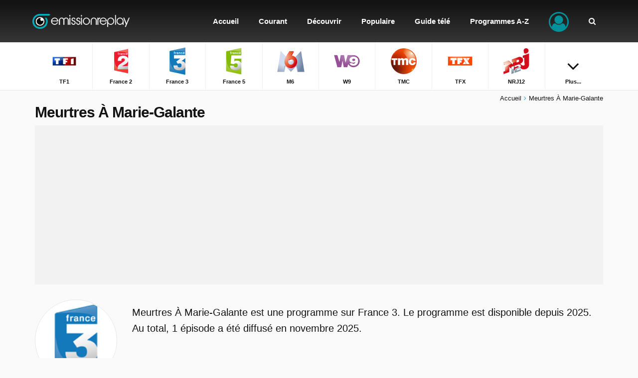

--- FILE ---
content_type: text/html; charset=utf-8
request_url: https://www.google.com/recaptcha/api2/aframe
body_size: 266
content:
<!DOCTYPE HTML><html><head><meta http-equiv="content-type" content="text/html; charset=UTF-8"></head><body><script nonce="k6uz8BaywuBgvhNyJluMqg">/** Anti-fraud and anti-abuse applications only. See google.com/recaptcha */ try{var clients={'sodar':'https://pagead2.googlesyndication.com/pagead/sodar?'};window.addEventListener("message",function(a){try{if(a.source===window.parent){var b=JSON.parse(a.data);var c=clients[b['id']];if(c){var d=document.createElement('img');d.src=c+b['params']+'&rc='+(localStorage.getItem("rc::a")?sessionStorage.getItem("rc::b"):"");window.document.body.appendChild(d);sessionStorage.setItem("rc::e",parseInt(sessionStorage.getItem("rc::e")||0)+1);localStorage.setItem("rc::h",'1769008844187');}}}catch(b){}});window.parent.postMessage("_grecaptcha_ready", "*");}catch(b){}</script></body></html>

--- FILE ---
content_type: text/javascript; charset=utf-8
request_url: https://www.emissionreplay.fr/scripts/program/js?v=399NfhiQO46uugMDrac7l0Z0nwtHvMZmuqapzBQqu_s1
body_size: 63351
content:
var translator,cfg,sec,page;!function(n,t){"object"==typeof module&&"object"==typeof module.exports?module.exports=n.document?t(n,!0):function(n){if(!n.document)throw new Error("jQuery requires a window with a document");return t(n)}:t(n)}("undefined"!=typeof window?window:this,function(n,t){function ri(n){var t=n.length,r=i.type(n);return"function"===r||i.isWindow(n)?!1:1===n.nodeType&&t?!0:"array"===r||0===t||"number"==typeof t&&t>0&&t-1 in n}function ui(n,t,r){if(i.isFunction(t))return i.grep(n,function(n,i){return!!t.call(n,i,n)!==r});if(t.nodeType)return i.grep(n,function(n){return n===t!==r});if("string"==typeof t){if(ue.test(t))return i.filter(t,n,r);t=i.filter(t,n)}return i.grep(n,function(n){return i.inArray(n,t)>=0!==r})}function hr(n,t){do n=n[t];while(n&&1!==n.nodeType);return n}function oe(n){var t=fi[n]={};return i.each(n.match(h)||[],function(n,i){t[i]=!0}),t}function cr(){u.addEventListener?(u.removeEventListener("DOMContentLoaded",a,!1),n.removeEventListener("load",a,!1)):(u.detachEvent("onreadystatechange",a),n.detachEvent("onload",a))}function a(){(u.addEventListener||"load"===event.type||"complete"===u.readyState)&&(cr(),i.ready())}function yr(n,t,r){if(void 0===r&&1===n.nodeType){var u="data-"+t.replace(vr,"-$1").toLowerCase();if(r=n.getAttribute(u),"string"==typeof r){try{r="true"===r?!0:"false"===r?!1:"null"===r?null:+r+""===r?+r:ar.test(r)?i.parseJSON(r):r}catch(f){}i.data(n,t,r)}else r=void 0}return r}function ei(n){for(var t in n)if(("data"!==t||!i.isEmptyObject(n[t]))&&"toJSON"!==t)return!1;return!0}function pr(n,t,r,u){if(i.acceptData(n)){var s,e,h=i.expando,l=n.nodeType,o=l?i.cache:n,f=l?n[h]:n[h]&&h;if(f&&o[f]&&(u||o[f].data)||void 0!==r||"string"!=typeof t)return f||(f=l?n[h]=c.pop()||i.guid++:h),o[f]||(o[f]=l?{}:{toJSON:i.noop}),("object"==typeof t||"function"==typeof t)&&(u?o[f]=i.extend(o[f],t):o[f].data=i.extend(o[f].data,t)),e=o[f],u||(e.data||(e.data={}),e=e.data),void 0!==r&&(e[i.camelCase(t)]=r),"string"==typeof t?(s=e[t],null==s&&(s=e[i.camelCase(t)])):s=e,s}}function wr(n,t,u){if(i.acceptData(n)){var o,s,h=n.nodeType,f=h?i.cache:n,e=h?n[i.expando]:i.expando;if(f[e]){if(t&&(o=u?f[e]:f[e].data)){for(i.isArray(t)?t=t.concat(i.map(t,i.camelCase)):(t in o)?t=[t]:(t=i.camelCase(t),t=(t in o)?[t]:t.split(" ")),s=t.length;s--;)delete o[t[s]];if(u?!ei(o):!i.isEmptyObject(o))return}(u||(delete f[e].data,ei(f[e])))&&(h?i.cleanData([n],!0):r.deleteExpando||f!=f.window?delete f[e]:f[e]=null)}}}function vt(){return!0}function it(){return!1}function dr(){try{return u.activeElement}catch(n){}}function gr(n){var i=nu.split("|"),t=n.createDocumentFragment();if(t.createElement)while(i.length)t.createElement(i.pop());return t}function f(n,t){var e,u,s=0,r=typeof n.getElementsByTagName!==o?n.getElementsByTagName(t||"*"):typeof n.querySelectorAll!==o?n.querySelectorAll(t||"*"):void 0;if(!r)for(r=[],e=n.childNodes||n;null!=(u=e[s]);s++)!t||i.nodeName(u,t)?r.push(u):i.merge(r,f(u,t));return void 0===t||t&&i.nodeName(n,t)?i.merge([n],r):r}function be(n){oi.test(n.type)&&(n.defaultChecked=n.checked)}function eu(n,t){return i.nodeName(n,"table")&&i.nodeName(11!==t.nodeType?t:t.firstChild,"tr")?n.getElementsByTagName("tbody")[0]||n.appendChild(n.ownerDocument.createElement("tbody")):n}function ou(n){return n.type=(null!==i.find.attr(n,"type"))+"/"+n.type,n}function su(n){var t=ye.exec(n.type);return t?n.type=t[1]:n.removeAttribute("type"),n}function li(n,t){for(var u,r=0;null!=(u=n[r]);r++)i._data(u,"globalEval",!t||i._data(t[r],"globalEval"))}function hu(n,t){if(1===t.nodeType&&i.hasData(n)){var u,f,o,s=i._data(n),r=i._data(t,s),e=s.events;if(e){delete r.handle;r.events={};for(u in e)for(f=0,o=e[u].length;o>f;f++)i.event.add(t,u,e[u][f])}r.data&&(r.data=i.extend({},r.data))}}function ke(n,t){var u,e,f;if(1===t.nodeType){if(u=t.nodeName.toLowerCase(),!r.noCloneEvent&&t[i.expando]){f=i._data(t);for(e in f.events)i.removeEvent(t,e,f.handle);t.removeAttribute(i.expando)}"script"===u&&t.text!==n.text?(ou(t).text=n.text,su(t)):"object"===u?(t.parentNode&&(t.outerHTML=n.outerHTML),r.html5Clone&&n.innerHTML&&!i.trim(t.innerHTML)&&(t.innerHTML=n.innerHTML)):"input"===u&&oi.test(n.type)?(t.defaultChecked=t.checked=n.checked,t.value!==n.value&&(t.value=n.value)):"option"===u?t.defaultSelected=t.selected=n.defaultSelected:("input"===u||"textarea"===u)&&(t.defaultValue=n.defaultValue)}}function cu(t,r){var u=i(r.createElement(t)).appendTo(r.body),f=n.getDefaultComputedStyle?n.getDefaultComputedStyle(u[0]).display:i.css(u[0],"display");return u.detach(),f}function lu(n){var r=u,t=ai[n];return t||(t=cu(n,r),"none"!==t&&t||(ot=(ot||i("<iframe frameborder='0' width='0' height='0'/>")).appendTo(r.documentElement),r=(ot[0].contentWindow||ot[0].contentDocument).document,r.write(),r.close(),t=cu(n,r),ot.detach()),ai[n]=t),t}function vu(n,t){return{get:function(){var i=n();if(null!=i)return i?void delete this.get:(this.get=t).apply(this,arguments)}}}function wu(n,t){if(t in n)return t;for(var r=t.charAt(0).toUpperCase()+t.slice(1),u=t,i=pu.length;i--;)if(t=pu[i]+r,t in n)return t;return u}function bu(n,t){for(var f,r,o,e=[],u=0,s=n.length;s>u;u++)r=n[u],r.style&&(e[u]=i._data(r,"olddisplay"),f=r.style.display,t?(e[u]||"none"!==f||(r.style.display=""),""===r.style.display&&et(r)&&(e[u]=i._data(r,"olddisplay",lu(r.nodeName)))):e[u]||(o=et(r),(f&&"none"!==f||!o)&&i._data(r,"olddisplay",o?f:i.css(r,"display"))));for(u=0;s>u;u++)r=n[u],r.style&&(t&&"none"!==r.style.display&&""!==r.style.display||(r.style.display=t?e[u]||"":"none"));return n}function ku(n,t,i){var r=to.exec(t);return r?Math.max(0,r[1]-(i||0))+(r[2]||"px"):t}function du(n,t,r,u,f){for(var e=r===(u?"border":"content")?4:"width"===t?1:0,o=0;4>e;e+=2)"margin"===r&&(o+=i.css(n,r+w[e],!0,f)),u?("content"===r&&(o-=i.css(n,"padding"+w[e],!0,f)),"margin"!==r&&(o-=i.css(n,"border"+w[e]+"Width",!0,f))):(o+=i.css(n,"padding"+w[e],!0,f),"padding"!==r&&(o+=i.css(n,"border"+w[e]+"Width",!0,f)));return o}function gu(n,t,u){var o=!0,f="width"===t?n.offsetWidth:n.offsetHeight,e=k(n),s=r.boxSizing()&&"border-box"===i.css(n,"boxSizing",!1,e);if(0>=f||null==f){if(f=d(n,t,e),(0>f||null==f)&&(f=n.style[t]),yt.test(f))return f;o=s&&(r.boxSizingReliable()||f===n.style[t]);f=parseFloat(f)||0}return f+du(n,t,u||(s?"border":"content"),o,e)+"px"}function e(n,t,i,r,u){return new e.prototype.init(n,t,i,r,u)}function tf(){return setTimeout(function(){rt=void 0}),rt=i.now()}function bt(n,t){var r,i={height:n},u=0;for(t=t?1:0;4>u;u+=2-t)r=w[u],i["margin"+r]=i["padding"+r]=n;return t&&(i.opacity=i.width=n),i}function rf(n,t,i){for(var u,f=(st[t]||[]).concat(st["*"]),r=0,e=f.length;e>r;r++)if(u=f[r].call(i,t,n))return u}function eo(n,t,u){var f,l,p,a,o,b,y,w,c=this,v={},s=n.style,h=n.nodeType&&et(n),e=i._data(n,"fxshow");u.queue||(o=i._queueHooks(n,"fx"),null==o.unqueued&&(o.unqueued=0,b=o.empty.fire,o.empty.fire=function(){o.unqueued||b()}),o.unqueued++,c.always(function(){c.always(function(){o.unqueued--;i.queue(n,"fx").length||o.empty.fire()})}));1===n.nodeType&&("height"in t||"width"in t)&&(u.overflow=[s.overflow,s.overflowX,s.overflowY],y=i.css(n,"display"),w=lu(n.nodeName),"none"===y&&(y=w),"inline"===y&&"none"===i.css(n,"float")&&(r.inlineBlockNeedsLayout&&"inline"!==w?s.zoom=1:s.display="inline-block"));u.overflow&&(s.overflow="hidden",r.shrinkWrapBlocks()||c.always(function(){s.overflow=u.overflow[0];s.overflowX=u.overflow[1];s.overflowY=u.overflow[2]}));for(f in t)if(l=t[f],uo.exec(l)){if(delete t[f],p=p||"toggle"===l,l===(h?"hide":"show")){if("show"!==l||!e||void 0===e[f])continue;h=!0}v[f]=e&&e[f]||i.style(n,f)}if(!i.isEmptyObject(v)){e?"hidden"in e&&(h=e.hidden):e=i._data(n,"fxshow",{});p&&(e.hidden=!h);h?i(n).show():c.done(function(){i(n).hide()});c.done(function(){var t;i._removeData(n,"fxshow");for(t in v)i.style(n,t,v[t])});for(f in v)a=rf(h?e[f]:0,f,c),f in e||(e[f]=a.start,h&&(a.end=a.start,a.start="width"===f||"height"===f?1:0))}}function oo(n,t){var r,f,e,u,o;for(r in n)if(f=i.camelCase(r),e=t[f],u=n[r],i.isArray(u)&&(e=u[1],u=n[r]=u[0]),r!==f&&(n[f]=u,delete n[r]),o=i.cssHooks[f],o&&"expand"in o){u=o.expand(u);delete n[f];for(r in u)r in n||(n[r]=u[r],t[r]=e)}else t[f]=e}function uf(n,t,r){var h,e,o=0,l=wt.length,f=i.Deferred().always(function(){delete c.elem}),c=function(){if(e)return!1;for(var s=rt||tf(),t=Math.max(0,u.startTime+u.duration-s),h=t/u.duration||0,i=1-h,r=0,o=u.tweens.length;o>r;r++)u.tweens[r].run(i);return f.notifyWith(n,[u,i,t]),1>i&&o?t:(f.resolveWith(n,[u]),!1)},u=f.promise({elem:n,props:i.extend({},t),opts:i.extend(!0,{specialEasing:{}},r),originalProperties:t,originalOptions:r,startTime:rt||tf(),duration:r.duration,tweens:[],createTween:function(t,r){var f=i.Tween(n,u.opts,t,r,u.opts.specialEasing[t]||u.opts.easing);return u.tweens.push(f),f},stop:function(t){var i=0,r=t?u.tweens.length:0;if(e)return this;for(e=!0;r>i;i++)u.tweens[i].run(1);return t?f.resolveWith(n,[u,t]):f.rejectWith(n,[u,t]),this}}),s=u.props;for(oo(s,u.opts.specialEasing);l>o;o++)if(h=wt[o].call(u,n,s,u.opts))return h;return i.map(s,rf,u),i.isFunction(u.opts.start)&&u.opts.start.call(n,u),i.fx.timer(i.extend(c,{elem:n,anim:u,queue:u.opts.queue})),u.progress(u.opts.progress).done(u.opts.done,u.opts.complete).fail(u.opts.fail).always(u.opts.always)}function vf(n){return function(t,r){"string"!=typeof t&&(r=t,t="*");var u,f=0,e=t.toLowerCase().match(h)||[];if(i.isFunction(r))while(u=e[f++])"+"===u.charAt(0)?(u=u.slice(1)||"*",(n[u]=n[u]||[]).unshift(r)):(n[u]=n[u]||[]).push(r)}}function yf(n,t,r,u){function e(s){var h;return f[s]=!0,i.each(n[s]||[],function(n,i){var s=i(t,r,u);return"string"!=typeof s||o||f[s]?o?!(h=s):void 0:(t.dataTypes.unshift(s),e(s),!1)}),h}var f={},o=n===bi;return e(t.dataTypes[0])||!f["*"]&&e("*")}function ki(n,t){var u,r,f=i.ajaxSettings.flatOptions||{};for(r in t)void 0!==t[r]&&((f[r]?n:u||(u={}))[r]=t[r]);return u&&i.extend(!0,n,u),n}function vo(n,t,i){for(var o,e,u,f,s=n.contents,r=n.dataTypes;"*"===r[0];)r.shift(),void 0===e&&(e=n.mimeType||t.getResponseHeader("Content-Type"));if(e)for(f in s)if(s[f]&&s[f].test(e)){r.unshift(f);break}if(r[0]in i)u=r[0];else{for(f in i){if(!r[0]||n.converters[f+" "+r[0]]){u=f;break}o||(o=f)}u=u||o}if(u)return(u!==r[0]&&r.unshift(u),i[u])}function yo(n,t,i,r){var h,u,f,s,e,o={},c=n.dataTypes.slice();if(c[1])for(f in n.converters)o[f.toLowerCase()]=n.converters[f];for(u=c.shift();u;)if(n.responseFields[u]&&(i[n.responseFields[u]]=t),!e&&r&&n.dataFilter&&(t=n.dataFilter(t,n.dataType)),e=u,u=c.shift())if("*"===u)u=e;else if("*"!==e&&e!==u){if(f=o[e+" "+u]||o["* "+u],!f)for(h in o)if(s=h.split(" "),s[1]===u&&(f=o[e+" "+s[0]]||o["* "+s[0]])){f===!0?f=o[h]:o[h]!==!0&&(u=s[0],c.unshift(s[1]));break}if(f!==!0)if(f&&n.throws)t=f(t);else try{t=f(t)}catch(l){return{state:"parsererror",error:f?l:"No conversion from "+e+" to "+u}}}return{state:"success",data:t}}function di(n,t,r,u){var f;if(i.isArray(t))i.each(t,function(t,i){r||wo.test(n)?u(n,i):di(n+"["+("object"==typeof i?t:"")+"]",i,r,u)});else if(r||"object"!==i.type(t))u(n,t);else for(f in t)di(n+"["+f+"]",t[f],r,u)}function wf(){try{return new n.XMLHttpRequest}catch(t){}}function ns(){try{return new n.ActiveXObject("Microsoft.XMLHTTP")}catch(t){}}function bf(n){return i.isWindow(n)?n:9===n.nodeType?n.defaultView||n.parentWindow:!1}var c=[],l=c.slice,ir=c.concat,ti=c.push,rr=c.indexOf,ct={},gf=ct.toString,tt=ct.hasOwnProperty,ii="".trim,r={},ur="1.11.0",i=function(n,t){return new i.fn.init(n,t)},ne=/^[\s\uFEFF\xA0]+|[\s\uFEFF\xA0]+$/g,te=/^-ms-/,ie=/-([\da-z])/gi,re=function(n,t){return t.toUpperCase()},p,or,sr,h,fi,lt,o,lr,ar,vr,ot,ai,ff,of,sf,dt,gi,ni,nr,tr,kf,df;i.fn=i.prototype={jquery:ur,constructor:i,selector:"",length:0,toArray:function(){return l.call(this)},get:function(n){return null!=n?0>n?this[n+this.length]:this[n]:l.call(this)},pushStack:function(n){var t=i.merge(this.constructor(),n);return t.prevObject=this,t.context=this.context,t},each:function(n,t){return i.each(this,n,t)},map:function(n){return this.pushStack(i.map(this,function(t,i){return n.call(t,i,t)}))},slice:function(){return this.pushStack(l.apply(this,arguments))},first:function(){return this.eq(0)},last:function(){return this.eq(-1)},eq:function(n){var i=this.length,t=+n+(0>n?i:0);return this.pushStack(t>=0&&i>t?[this[t]]:[])},end:function(){return this.prevObject||this.constructor(null)},push:ti,sort:c.sort,splice:c.splice};i.extend=i.fn.extend=function(){var r,e,t,f,o,s,n=arguments[0]||{},u=1,c=arguments.length,h=!1;for("boolean"==typeof n&&(h=n,n=arguments[u]||{},u++),"object"==typeof n||i.isFunction(n)||(n={}),u===c&&(n=this,u--);c>u;u++)if(null!=(o=arguments[u]))for(f in o)r=n[f],t=o[f],n!==t&&(h&&t&&(i.isPlainObject(t)||(e=i.isArray(t)))?(e?(e=!1,s=r&&i.isArray(r)?r:[]):s=r&&i.isPlainObject(r)?r:{},n[f]=i.extend(h,s,t)):void 0!==t&&(n[f]=t));return n};i.extend({expando:"jQuery"+(ur+Math.random()).replace(/\D/g,""),isReady:!0,error:function(n){throw new Error(n);},noop:function(){},isFunction:function(n){return"function"===i.type(n)},isArray:Array.isArray||function(n){return"array"===i.type(n)},isWindow:function(n){return null!=n&&n==n.window},isNumeric:function(n){return n-parseFloat(n)>=0},isEmptyObject:function(n){for(var t in n)return!1;return!0},isPlainObject:function(n){var t;if(!n||"object"!==i.type(n)||n.nodeType||i.isWindow(n))return!1;try{if(n.constructor&&!tt.call(n,"constructor")&&!tt.call(n.constructor.prototype,"isPrototypeOf"))return!1}catch(u){return!1}if(r.ownLast)for(t in n)return tt.call(n,t);for(t in n);return void 0===t||tt.call(n,t)},type:function(n){return null==n?n+"":"object"==typeof n||"function"==typeof n?ct[gf.call(n)]||"object":typeof n},globalEval:function(t){t&&i.trim(t)&&(n.execScript||function(t){n.eval.call(n,t)})(t)},camelCase:function(n){return n.replace(te,"ms-").replace(ie,re)},nodeName:function(n,t){return n.nodeName&&n.nodeName.toLowerCase()===t.toLowerCase()},each:function(n,t,i){var u,r=0,f=n.length,e=ri(n);if(i){if(e){for(;f>r;r++)if(u=t.apply(n[r],i),u===!1)break}else for(r in n)if(u=t.apply(n[r],i),u===!1)break}else if(e){for(;f>r;r++)if(u=t.call(n[r],r,n[r]),u===!1)break}else for(r in n)if(u=t.call(n[r],r,n[r]),u===!1)break;return n},trim:ii&&!ii.call("﻿ ")?function(n){return null==n?"":ii.call(n)}:function(n){return null==n?"":(n+"").replace(ne,"")},makeArray:function(n,t){var r=t||[];return null!=n&&(ri(Object(n))?i.merge(r,"string"==typeof n?[n]:n):ti.call(r,n)),r},inArray:function(n,t,i){var r;if(t){if(rr)return rr.call(t,n,i);for(r=t.length,i=i?0>i?Math.max(0,r+i):i:0;r>i;i++)if(i in t&&t[i]===n)return i}return-1},merge:function(n,t){for(var r=+t.length,i=0,u=n.length;r>i;)n[u++]=t[i++];if(r!==r)while(void 0!==t[i])n[u++]=t[i++];return n.length=u,n},grep:function(n,t,i){for(var u,f=[],r=0,e=n.length,o=!i;e>r;r++)u=!t(n[r],r),u!==o&&f.push(n[r]);return f},map:function(n,t,i){var u,r=0,e=n.length,o=ri(n),f=[];if(o)for(;e>r;r++)u=t(n[r],r,i),null!=u&&f.push(u);else for(r in n)u=t(n[r],r,i),null!=u&&f.push(u);return ir.apply([],f)},guid:1,proxy:function(n,t){var u,r,f;return"string"==typeof t&&(f=n[t],t=n,n=f),i.isFunction(n)?(u=l.call(arguments,2),r=function(){return n.apply(t||this,u.concat(l.call(arguments)))},r.guid=n.guid=n.guid||i.guid++,r):void 0},now:function(){return+new Date},support:r});i.each("Boolean Number String Function Array Date RegExp Object Error".split(" "),function(n,t){ct["[object "+t+"]"]=t.toLowerCase()});p=function(n){function u(n,t,i,u){var w,h,c,v,k,y,d,a,nt,g;if((t?t.ownerDocument||t:s)!==e&&p(t),t=t||e,i=i||[],!n||"string"!=typeof n)return i;if(1!==(v=t.nodeType)&&9!==v)return[];if(l&&!u){if(w=or.exec(n))if(c=w[1]){if(9===v){if(h=t.getElementById(c),!h||!h.parentNode)return i;if(h.id===c)return i.push(h),i}else if(t.ownerDocument&&(h=t.ownerDocument.getElementById(c))&&et(t,h)&&h.id===c)return i.push(h),i}else{if(w[2])return b.apply(i,t.getElementsByTagName(n)),i;if((c=w[3])&&r.getElementsByClassName&&t.getElementsByClassName)return b.apply(i,t.getElementsByClassName(c)),i}if(r.qsa&&(!o||!o.test(n))){if(a=d=f,nt=t,g=9===v&&n,1===v&&"object"!==t.nodeName.toLowerCase()){for(y=vt(n),(d=t.getAttribute("id"))?a=d.replace(sr,"\\$&"):t.setAttribute("id",a),a="[id='"+a+"'] ",k=y.length;k--;)y[k]=a+yt(y[k]);nt=gt.test(n)&&ii(t.parentNode)||t;g=y.join(",")}if(g)try{return b.apply(i,nt.querySelectorAll(g)),i}catch(tt){}finally{d||t.removeAttribute("id")}}}return vr(n.replace(lt,"$1"),t,i,u)}function ni(){function n(r,u){return i.push(r+" ")>t.cacheLength&&delete n[i.shift()],n[r+" "]=u}var i=[];return n}function h(n){return n[f]=!0,n}function c(n){var t=e.createElement("div");try{return!!n(t)}catch(i){return!1}finally{t.parentNode&&t.parentNode.removeChild(t);t=null}}function ti(n,i){for(var u=n.split("|"),r=n.length;r--;)t.attrHandle[u[r]]=i}function pi(n,t){var i=t&&n,r=i&&1===n.nodeType&&1===t.nodeType&&(~t.sourceIndex||li)-(~n.sourceIndex||li);if(r)return r;if(i)while(i=i.nextSibling)if(i===t)return-1;return n?1:-1}function hr(n){return function(t){var i=t.nodeName.toLowerCase();return"input"===i&&t.type===n}}function cr(n){return function(t){var i=t.nodeName.toLowerCase();return("input"===i||"button"===i)&&t.type===n}}function tt(n){return h(function(t){return t=+t,h(function(i,r){for(var u,f=n([],i.length,t),e=f.length;e--;)i[u=f[e]]&&(i[u]=!(r[u]=i[u]))})})}function ii(n){return n&&typeof n.getElementsByTagName!==ut&&n}function wi(){}function vt(n,i){var e,f,s,o,r,h,c,l=hi[n+" "];if(l)return i?0:l.slice(0);for(r=n,h=[],c=t.preFilter;r;){(!e||(f=nr.exec(r)))&&(f&&(r=r.slice(f[0].length)||r),h.push(s=[]));e=!1;(f=tr.exec(r))&&(e=f.shift(),s.push({value:e,type:f[0].replace(lt," ")}),r=r.slice(e.length));for(o in t.filter)(f=at[o].exec(r))&&(!c[o]||(f=c[o](f)))&&(e=f.shift(),s.push({value:e,type:o,matches:f}),r=r.slice(e.length));if(!e)break}return i?r.length:r?u.error(n):hi(n,h).slice(0)}function yt(n){for(var t=0,r=n.length,i="";r>t;t++)i+=n[t].value;return i}function ri(n,t,i){var r=t.dir,u=i&&"parentNode"===r,e=bi++;return t.first?function(t,i,f){while(t=t[r])if(1===t.nodeType||u)return n(t,i,f)}:function(t,i,o){var s,h,c=[a,e];if(o){while(t=t[r])if((1===t.nodeType||u)&&n(t,i,o))return!0}else while(t=t[r])if(1===t.nodeType||u){if(h=t[f]||(t[f]={}),(s=h[r])&&s[0]===a&&s[1]===e)return c[2]=s[2];if(h[r]=c,c[2]=n(t,i,o))return!0}}}function ui(n){return n.length>1?function(t,i,r){for(var u=n.length;u--;)if(!n[u](t,i,r))return!1;return!0}:n[0]}function pt(n,t,i,r,u){for(var e,o=[],f=0,s=n.length,h=null!=t;s>f;f++)(e=n[f])&&(!i||i(e,r,u))&&(o.push(e),h&&t.push(f));return o}function fi(n,t,i,r,u,e){return r&&!r[f]&&(r=fi(r)),u&&!u[f]&&(u=fi(u,e)),h(function(f,e,o,s){var l,c,a,p=[],y=[],w=e.length,k=f||ar(t||"*",o.nodeType?[o]:o,[]),v=!n||!f&&t?k:pt(k,p,n,o,s),h=i?u||(f?n:w||r)?[]:e:v;if(i&&i(v,h,o,s),r)for(l=pt(h,y),r(l,[],o,s),c=l.length;c--;)(a=l[c])&&(h[y[c]]=!(v[y[c]]=a));if(f){if(u||n){if(u){for(l=[],c=h.length;c--;)(a=h[c])&&l.push(v[c]=a);u(null,h=[],l,s)}for(c=h.length;c--;)(a=h[c])&&(l=u?nt.call(f,a):p[c])>-1&&(f[l]=!(e[l]=a))}}else h=pt(h===e?h.splice(w,h.length):h),u?u(null,e,h,s):b.apply(e,h)})}function ei(n){for(var s,u,r,o=n.length,h=t.relative[n[0].type],c=h||t.relative[" "],i=h?1:0,l=ri(function(n){return n===s},c,!0),a=ri(function(n){return nt.call(s,n)>-1},c,!0),e=[function(n,t,i){return!h&&(i||t!==ht)||((s=t).nodeType?l(n,t,i):a(n,t,i))}];o>i;i++)if(u=t.relative[n[i].type])e=[ri(ui(e),u)];else{if(u=t.filter[n[i].type].apply(null,n[i].matches),u[f]){for(r=++i;o>r;r++)if(t.relative[n[r].type])break;return fi(i>1&&ui(e),i>1&&yt(n.slice(0,i-1).concat({value:" "===n[i-2].type?"*":""})).replace(lt,"$1"),u,r>i&&ei(n.slice(i,r)),o>r&&ei(n=n.slice(r)),o>r&&yt(n))}e.push(u)}return ui(e)}function lr(n,i){var r=i.length>0,f=n.length>0,o=function(o,s,h,c,l){var y,d,w,k=0,v="0",g=o&&[],p=[],nt=ht,tt=o||f&&t.find.TAG("*",l),it=a+=null==nt?1:Math.random()||.1,rt=tt.length;for(l&&(ht=s!==e&&s);v!==rt&&null!=(y=tt[v]);v++){if(f&&y){for(d=0;w=n[d++];)if(w(y,s,h)){c.push(y);break}l&&(a=it)}r&&((y=!w&&y)&&k--,o&&g.push(y))}if(k+=v,r&&v!==k){for(d=0;w=i[d++];)w(g,p,s,h);if(o){if(k>0)while(v--)g[v]||p[v]||(p[v]=di.call(c));p=pt(p)}b.apply(c,p);l&&!o&&p.length>0&&k+i.length>1&&u.uniqueSort(c)}return l&&(a=it,ht=nt),g};return r?h(o):o}function ar(n,t,i){for(var r=0,f=t.length;f>r;r++)u(n,t[r],i);return i}function vr(n,i,u,f){var s,e,o,c,a,h=vt(n);if(!f&&1===h.length){if(e=h[0]=h[0].slice(0),e.length>2&&"ID"===(o=e[0]).type&&r.getById&&9===i.nodeType&&l&&t.relative[e[1].type]){if(i=(t.find.ID(o.matches[0].replace(k,d),i)||[])[0],!i)return u;n=n.slice(e.shift().value.length)}for(s=at.needsContext.test(n)?0:e.length;s--;){if(o=e[s],t.relative[c=o.type])break;if((a=t.find[c])&&(f=a(o.matches[0].replace(k,d),gt.test(e[0].type)&&ii(i.parentNode)||i))){if(e.splice(s,1),n=f.length&&yt(e),!n)return b.apply(u,f),u;break}}}return wt(n,h)(f,i,!l,u,gt.test(n)&&ii(i.parentNode)||i),u}var it,r,t,st,oi,wt,ht,y,rt,p,e,v,l,o,g,ct,et,f="sizzle"+-new Date,s=n.document,a=0,bi=0,si=ni(),hi=ni(),ci=ni(),bt=function(n,t){return n===t&&(rt=!0),0},ut="undefined",li=-2147483648,ki={}.hasOwnProperty,w=[],di=w.pop,gi=w.push,b=w.push,ai=w.slice,nt=w.indexOf||function(n){for(var t=0,i=this.length;i>t;t++)if(this[t]===n)return t;return-1},kt="checked|selected|async|autofocus|autoplay|controls|defer|disabled|hidden|ismap|loop|multiple|open|readonly|required|scoped",i="[\\x20\\t\\r\\n\\f]",ft="(?:\\\\.|[\\w-]|[^\\x00-\\xa0])+",vi=ft.replace("w","w#"),yi="\\["+i+"*("+ft+")"+i+"*(?:([*^$|!~]?=)"+i+"*(?:(['\"])((?:\\\\.|[^\\\\])*?)\\3|("+vi+")|)|)"+i+"*\\]",dt=":("+ft+")(?:\\(((['\"])((?:\\\\.|[^\\\\])*?)\\3|((?:\\\\.|[^\\\\()[\\]]|"+yi.replace(3,8)+")*)|.*)\\)|)",lt=new RegExp("^"+i+"+|((?:^|[^\\\\])(?:\\\\.)*)"+i+"+$","g"),nr=new RegExp("^"+i+"*,"+i+"*"),tr=new RegExp("^"+i+"*([>+~]|"+i+")"+i+"*"),ir=new RegExp("="+i+"*([^\\]'\"]*?)"+i+"*\\]","g"),rr=new RegExp(dt),ur=new RegExp("^"+vi+"$"),at={ID:new RegExp("^#("+ft+")"),CLASS:new RegExp("^\\.("+ft+")"),TAG:new RegExp("^("+ft.replace("w","w*")+")"),ATTR:new RegExp("^"+yi),PSEUDO:new RegExp("^"+dt),CHILD:new RegExp("^:(only|first|last|nth|nth-last)-(child|of-type)(?:\\("+i+"*(even|odd|(([+-]|)(\\d*)n|)"+i+"*(?:([+-]|)"+i+"*(\\d+)|))"+i+"*\\)|)","i"),bool:new RegExp("^(?:"+kt+")$","i"),needsContext:new RegExp("^"+i+"*[>+~]|:(even|odd|eq|gt|lt|nth|first|last)(?:\\("+i+"*((?:-\\d)?\\d*)"+i+"*\\)|)(?=[^-]|$)","i")},fr=/^(?:input|select|textarea|button)$/i,er=/^h\d$/i,ot=/^[^{]+\{\s*\[native \w/,or=/^(?:#([\w-]+)|(\w+)|\.([\w-]+))$/,gt=/[+~]/,sr=/'|\\/g,k=new RegExp("\\\\([\\da-f]{1,6}"+i+"?|("+i+")|.)","ig"),d=function(n,t,i){var r="0x"+t-65536;return r!==r||i?t:0>r?String.fromCharCode(r+65536):String.fromCharCode(r>>10|55296,1023&r|56320)};try{b.apply(w=ai.call(s.childNodes),s.childNodes);w[s.childNodes.length].nodeType}catch(yr){b={apply:w.length?function(n,t){gi.apply(n,ai.call(t))}:function(n,t){for(var i=n.length,r=0;n[i++]=t[r++];);n.length=i-1}}}r=u.support={};oi=u.isXML=function(n){var t=n&&(n.ownerDocument||n).documentElement;return t?"HTML"!==t.nodeName:!1};p=u.setDocument=function(n){var a,u=n?n.ownerDocument||n:s,h=u.defaultView;return u!==e&&9===u.nodeType&&u.documentElement?(e=u,v=u.documentElement,l=!oi(u),h&&h!==h.top&&(h.addEventListener?h.addEventListener("unload",function(){p()},!1):h.attachEvent&&h.attachEvent("onunload",function(){p()})),r.attributes=c(function(n){return n.className="i",!n.getAttribute("className")}),r.getElementsByTagName=c(function(n){return n.appendChild(u.createComment("")),!n.getElementsByTagName("*").length}),r.getElementsByClassName=ot.test(u.getElementsByClassName)&&c(function(n){return n.innerHTML="<div class='a'><\/div><div class='a i'><\/div>",n.firstChild.className="i",2===n.getElementsByClassName("i").length}),r.getById=c(function(n){return v.appendChild(n).id=f,!u.getElementsByName||!u.getElementsByName(f).length}),r.getById?(t.find.ID=function(n,t){if(typeof t.getElementById!==ut&&l){var i=t.getElementById(n);return i&&i.parentNode?[i]:[]}},t.filter.ID=function(n){var t=n.replace(k,d);return function(n){return n.getAttribute("id")===t}}):(delete t.find.ID,t.filter.ID=function(n){var t=n.replace(k,d);return function(n){var i=typeof n.getAttributeNode!==ut&&n.getAttributeNode("id");return i&&i.value===t}}),t.find.TAG=r.getElementsByTagName?function(n,t){if(typeof t.getElementsByTagName!==ut)return t.getElementsByTagName(n)}:function(n,t){var i,r=[],f=0,u=t.getElementsByTagName(n);if("*"===n){while(i=u[f++])1===i.nodeType&&r.push(i);return r}return u},t.find.CLASS=r.getElementsByClassName&&function(n,t){if(typeof t.getElementsByClassName!==ut&&l)return t.getElementsByClassName(n)},g=[],o=[],(r.qsa=ot.test(u.querySelectorAll))&&(c(function(n){n.innerHTML="<select t=''><option selected=''><\/option><\/select>";n.querySelectorAll("[t^='']").length&&o.push("[*^$]="+i+"*(?:''|\"\")");n.querySelectorAll("[selected]").length||o.push("\\["+i+"*(?:value|"+kt+")");n.querySelectorAll(":checked").length||o.push(":checked")}),c(function(n){var t=u.createElement("input");t.setAttribute("type","hidden");n.appendChild(t).setAttribute("name","D");n.querySelectorAll("[name=d]").length&&o.push("name"+i+"*[*^$|!~]?=");n.querySelectorAll(":enabled").length||o.push(":enabled",":disabled");n.querySelectorAll("*,:x");o.push(",.*:")})),(r.matchesSelector=ot.test(ct=v.webkitMatchesSelector||v.mozMatchesSelector||v.oMatchesSelector||v.msMatchesSelector))&&c(function(n){r.disconnectedMatch=ct.call(n,"div");ct.call(n,"[s!='']:x");g.push("!=",dt)}),o=o.length&&new RegExp(o.join("|")),g=g.length&&new RegExp(g.join("|")),a=ot.test(v.compareDocumentPosition),et=a||ot.test(v.contains)?function(n,t){var r=9===n.nodeType?n.documentElement:n,i=t&&t.parentNode;return n===i||!(!i||1!==i.nodeType||!(r.contains?r.contains(i):n.compareDocumentPosition&&16&n.compareDocumentPosition(i)))}:function(n,t){if(t)while(t=t.parentNode)if(t===n)return!0;return!1},bt=a?function(n,t){if(n===t)return rt=!0,0;var i=!n.compareDocumentPosition-!t.compareDocumentPosition;return i?i:(i=(n.ownerDocument||n)===(t.ownerDocument||t)?n.compareDocumentPosition(t):1,1&i||!r.sortDetached&&t.compareDocumentPosition(n)===i?n===u||n.ownerDocument===s&&et(s,n)?-1:t===u||t.ownerDocument===s&&et(s,t)?1:y?nt.call(y,n)-nt.call(y,t):0:4&i?-1:1)}:function(n,t){if(n===t)return rt=!0,0;var i,r=0,o=n.parentNode,h=t.parentNode,f=[n],e=[t];if(!o||!h)return n===u?-1:t===u?1:o?-1:h?1:y?nt.call(y,n)-nt.call(y,t):0;if(o===h)return pi(n,t);for(i=n;i=i.parentNode;)f.unshift(i);for(i=t;i=i.parentNode;)e.unshift(i);while(f[r]===e[r])r++;return r?pi(f[r],e[r]):f[r]===s?-1:e[r]===s?1:0},u):e};u.matches=function(n,t){return u(n,null,null,t)};u.matchesSelector=function(n,t){if((n.ownerDocument||n)!==e&&p(n),t=t.replace(ir,"='$1']"),!(!r.matchesSelector||!l||g&&g.test(t)||o&&o.test(t)))try{var i=ct.call(n,t);if(i||r.disconnectedMatch||n.document&&11!==n.document.nodeType)return i}catch(f){}return u(t,e,null,[n]).length>0};u.contains=function(n,t){return(n.ownerDocument||n)!==e&&p(n),et(n,t)};u.attr=function(n,i){(n.ownerDocument||n)!==e&&p(n);var f=t.attrHandle[i.toLowerCase()],u=f&&ki.call(t.attrHandle,i.toLowerCase())?f(n,i,!l):void 0;return void 0!==u?u:r.attributes||!l?n.getAttribute(i):(u=n.getAttributeNode(i))&&u.specified?u.value:null};u.error=function(n){throw new Error("Syntax error, unrecognized expression: "+n);};u.uniqueSort=function(n){var u,f=[],t=0,i=0;if(rt=!r.detectDuplicates,y=!r.sortStable&&n.slice(0),n.sort(bt),rt){while(u=n[i++])u===n[i]&&(t=f.push(i));while(t--)n.splice(f[t],1)}return y=null,n};st=u.getText=function(n){var r,i="",u=0,t=n.nodeType;if(t){if(1===t||9===t||11===t){if("string"==typeof n.textContent)return n.textContent;for(n=n.firstChild;n;n=n.nextSibling)i+=st(n)}else if(3===t||4===t)return n.nodeValue}else while(r=n[u++])i+=st(r);return i};t=u.selectors={cacheLength:50,createPseudo:h,match:at,attrHandle:{},find:{},relative:{">":{dir:"parentNode",first:!0}," ":{dir:"parentNode"},"+":{dir:"previousSibling",first:!0},"~":{dir:"previousSibling"}},preFilter:{ATTR:function(n){return n[1]=n[1].replace(k,d),n[3]=(n[4]||n[5]||"").replace(k,d),"~="===n[2]&&(n[3]=" "+n[3]+" "),n.slice(0,4)},CHILD:function(n){return n[1]=n[1].toLowerCase(),"nth"===n[1].slice(0,3)?(n[3]||u.error(n[0]),n[4]=+(n[4]?n[5]+(n[6]||1):2*("even"===n[3]||"odd"===n[3])),n[5]=+(n[7]+n[8]||"odd"===n[3])):n[3]&&u.error(n[0]),n},PSEUDO:function(n){var i,t=!n[5]&&n[2];return at.CHILD.test(n[0])?null:(n[3]&&void 0!==n[4]?n[2]=n[4]:t&&rr.test(t)&&(i=vt(t,!0))&&(i=t.indexOf(")",t.length-i)-t.length)&&(n[0]=n[0].slice(0,i),n[2]=t.slice(0,i)),n.slice(0,3))}},filter:{TAG:function(n){var t=n.replace(k,d).toLowerCase();return"*"===n?function(){return!0}:function(n){return n.nodeName&&n.nodeName.toLowerCase()===t}},CLASS:function(n){var t=si[n+" "];return t||(t=new RegExp("(^|"+i+")"+n+"("+i+"|$)"))&&si(n,function(n){return t.test("string"==typeof n.className&&n.className||typeof n.getAttribute!==ut&&n.getAttribute("class")||"")})},ATTR:function(n,t,i){return function(r){var f=u.attr(r,n);return null==f?"!="===t:t?(f+="","="===t?f===i:"!="===t?f!==i:"^="===t?i&&0===f.indexOf(i):"*="===t?i&&f.indexOf(i)>-1:"$="===t?i&&f.slice(-i.length)===i:"~="===t?(" "+f+" ").indexOf(i)>-1:"|="===t?f===i||f.slice(0,i.length+1)===i+"-":!1):!0}},CHILD:function(n,t,i,r,u){var s="nth"!==n.slice(0,3),o="last"!==n.slice(-4),e="of-type"===t;return 1===r&&0===u?function(n){return!!n.parentNode}:function(t,i,h){var v,k,c,l,y,w,b=s!==o?"nextSibling":"previousSibling",p=t.parentNode,g=e&&t.nodeName.toLowerCase(),d=!h&&!e;if(p){if(s){while(b){for(c=t;c=c[b];)if(e?c.nodeName.toLowerCase()===g:1===c.nodeType)return!1;w=b="only"===n&&!w&&"nextSibling"}return!0}if(w=[o?p.firstChild:p.lastChild],o&&d){for(k=p[f]||(p[f]={}),v=k[n]||[],y=v[0]===a&&v[1],l=v[0]===a&&v[2],c=y&&p.childNodes[y];c=++y&&c&&c[b]||(l=y=0)||w.pop();)if(1===c.nodeType&&++l&&c===t){k[n]=[a,y,l];break}}else if(d&&(v=(t[f]||(t[f]={}))[n])&&v[0]===a)l=v[1];else while(c=++y&&c&&c[b]||(l=y=0)||w.pop())if((e?c.nodeName.toLowerCase()===g:1===c.nodeType)&&++l&&(d&&((c[f]||(c[f]={}))[n]=[a,l]),c===t))break;return l-=u,l===r||l%r==0&&l/r>=0}}},PSEUDO:function(n,i){var e,r=t.pseudos[n]||t.setFilters[n.toLowerCase()]||u.error("unsupported pseudo: "+n);return r[f]?r(i):r.length>1?(e=[n,n,"",i],t.setFilters.hasOwnProperty(n.toLowerCase())?h(function(n,t){for(var u,f=r(n,i),e=f.length;e--;)u=nt.call(n,f[e]),n[u]=!(t[u]=f[e])}):function(n){return r(n,0,e)}):r}},pseudos:{not:h(function(n){var i=[],r=[],t=wt(n.replace(lt,"$1"));return t[f]?h(function(n,i,r,u){for(var e,o=t(n,null,u,[]),f=n.length;f--;)(e=o[f])&&(n[f]=!(i[f]=e))}):function(n,u,f){return i[0]=n,t(i,null,f,r),!r.pop()}}),has:h(function(n){return function(t){return u(n,t).length>0}}),contains:h(function(n){return function(t){return(t.textContent||t.innerText||st(t)).indexOf(n)>-1}}),lang:h(function(n){return ur.test(n||"")||u.error("unsupported lang: "+n),n=n.replace(k,d).toLowerCase(),function(t){var i;do if(i=l?t.lang:t.getAttribute("xml:lang")||t.getAttribute("lang"))return i=i.toLowerCase(),i===n||0===i.indexOf(n+"-");while((t=t.parentNode)&&1===t.nodeType);return!1}}),target:function(t){var i=n.location&&n.location.hash;return i&&i.slice(1)===t.id},root:function(n){return n===v},focus:function(n){return n===e.activeElement&&(!e.hasFocus||e.hasFocus())&&!!(n.type||n.href||~n.tabIndex)},enabled:function(n){return n.disabled===!1},disabled:function(n){return n.disabled===!0},checked:function(n){var t=n.nodeName.toLowerCase();return"input"===t&&!!n.checked||"option"===t&&!!n.selected},selected:function(n){return n.parentNode&&n.parentNode.selectedIndex,n.selected===!0},empty:function(n){for(n=n.firstChild;n;n=n.nextSibling)if(n.nodeType<6)return!1;return!0},parent:function(n){return!t.pseudos.empty(n)},header:function(n){return er.test(n.nodeName)},input:function(n){return fr.test(n.nodeName)},button:function(n){var t=n.nodeName.toLowerCase();return"input"===t&&"button"===n.type||"button"===t},text:function(n){var t;return"input"===n.nodeName.toLowerCase()&&"text"===n.type&&(null==(t=n.getAttribute("type"))||"text"===t.toLowerCase())},first:tt(function(){return[0]}),last:tt(function(n,t){return[t-1]}),eq:tt(function(n,t,i){return[0>i?i+t:i]}),even:tt(function(n,t){for(var i=0;t>i;i+=2)n.push(i);return n}),odd:tt(function(n,t){for(var i=1;t>i;i+=2)n.push(i);return n}),lt:tt(function(n,t,i){for(var r=0>i?i+t:i;--r>=0;)n.push(r);return n}),gt:tt(function(n,t,i){for(var r=0>i?i+t:i;++r<t;)n.push(r);return n})}};t.pseudos.nth=t.pseudos.eq;for(it in{radio:!0,checkbox:!0,file:!0,password:!0,image:!0})t.pseudos[it]=hr(it);for(it in{submit:!0,reset:!0})t.pseudos[it]=cr(it);return wi.prototype=t.filters=t.pseudos,t.setFilters=new wi,wt=u.compile=function(n,t){var r,u=[],e=[],i=ci[n+" "];if(!i){for(t||(t=vt(n)),r=t.length;r--;)i=ei(t[r]),i[f]?u.push(i):e.push(i);i=ci(n,lr(e,u))}return i},r.sortStable=f.split("").sort(bt).join("")===f,r.detectDuplicates=!!rt,p(),r.sortDetached=c(function(n){return 1&n.compareDocumentPosition(e.createElement("div"))}),c(function(n){return n.innerHTML="<a href='#'><\/a>","#"===n.firstChild.getAttribute("href")})||ti("type|href|height|width",function(n,t,i){if(!i)return n.getAttribute(t,"type"===t.toLowerCase()?1:2)}),r.attributes&&c(function(n){return n.innerHTML="<input/>",n.firstChild.setAttribute("value",""),""===n.firstChild.getAttribute("value")})||ti("value",function(n,t,i){if(!i&&"input"===n.nodeName.toLowerCase())return n.defaultValue}),c(function(n){return null==n.getAttribute("disabled")})||ti(kt,function(n,t,i){var r;if(!i)return n[t]===!0?t.toLowerCase():(r=n.getAttributeNode(t))&&r.specified?r.value:null}),u}(n);i.find=p;i.expr=p.selectors;i.expr[":"]=i.expr.pseudos;i.unique=p.uniqueSort;i.text=p.getText;i.isXMLDoc=p.isXML;i.contains=p.contains;var fr=i.expr.match.needsContext,er=/^<(\w+)\s*\/?>(?:<\/\1>|)$/,ue=/^.[^:#\[\.,]*$/;i.filter=function(n,t,r){var u=t[0];return r&&(n=":not("+n+")"),1===t.length&&1===u.nodeType?i.find.matchesSelector(u,n)?[u]:[]:i.find.matches(n,i.grep(t,function(n){return 1===n.nodeType}))};i.fn.extend({find:function(n){var t,r=[],u=this,f=u.length;if("string"!=typeof n)return this.pushStack(i(n).filter(function(){for(t=0;f>t;t++)if(i.contains(u[t],this))return!0}));for(t=0;f>t;t++)i.find(n,u[t],r);return r=this.pushStack(f>1?i.unique(r):r),r.selector=this.selector?this.selector+" "+n:n,r},filter:function(n){return this.pushStack(ui(this,n||[],!1))},not:function(n){return this.pushStack(ui(this,n||[],!0))},is:function(n){return!!ui(this,"string"==typeof n&&fr.test(n)?i(n):n||[],!1).length}});var ft,u=n.document,fe=/^(?:\s*(<[\w\W]+>)[^>]*|#([\w-]*))$/,ee=i.fn.init=function(n,t){var r,f;if(!n)return this;if("string"==typeof n){if(r="<"===n.charAt(0)&&">"===n.charAt(n.length-1)&&n.length>=3?[null,n,null]:fe.exec(n),!r||!r[1]&&t)return!t||t.jquery?(t||ft).find(n):this.constructor(t).find(n);if(r[1]){if(t=t instanceof i?t[0]:t,i.merge(this,i.parseHTML(r[1],t&&t.nodeType?t.ownerDocument||t:u,!0)),er.test(r[1])&&i.isPlainObject(t))for(r in t)i.isFunction(this[r])?this[r](t[r]):this.attr(r,t[r]);return this}if(f=u.getElementById(r[2]),f&&f.parentNode){if(f.id!==r[2])return ft.find(n);this.length=1;this[0]=f}return this.context=u,this.selector=n,this}return n.nodeType?(this.context=this[0]=n,this.length=1,this):i.isFunction(n)?"undefined"!=typeof ft.ready?ft.ready(n):n(i):(void 0!==n.selector&&(this.selector=n.selector,this.context=n.context),i.makeArray(n,this))};ee.prototype=i.fn;ft=i(u);or=/^(?:parents|prev(?:Until|All))/;sr={children:!0,contents:!0,next:!0,prev:!0};i.extend({dir:function(n,t,r){for(var f=[],u=n[t];u&&9!==u.nodeType&&(void 0===r||1!==u.nodeType||!i(u).is(r));)1===u.nodeType&&f.push(u),u=u[t];return f},sibling:function(n,t){for(var i=[];n;n=n.nextSibling)1===n.nodeType&&n!==t&&i.push(n);return i}});i.fn.extend({has:function(n){var t,r=i(n,this),u=r.length;return this.filter(function(){for(t=0;u>t;t++)if(i.contains(this,r[t]))return!0})},closest:function(n,t){for(var r,f=0,o=this.length,u=[],e=fr.test(n)||"string"!=typeof n?i(n,t||this.context):0;o>f;f++)for(r=this[f];r&&r!==t;r=r.parentNode)if(r.nodeType<11&&(e?e.index(r)>-1:1===r.nodeType&&i.find.matchesSelector(r,n))){u.push(r);break}return this.pushStack(u.length>1?i.unique(u):u)},index:function(n){return n?"string"==typeof n?i.inArray(this[0],i(n)):i.inArray(n.jquery?n[0]:n,this):this[0]&&this[0].parentNode?this.first().prevAll().length:-1},add:function(n,t){return this.pushStack(i.unique(i.merge(this.get(),i(n,t))))},addBack:function(n){return this.add(null==n?this.prevObject:this.prevObject.filter(n))}});i.each({parent:function(n){var t=n.parentNode;return t&&11!==t.nodeType?t:null},parents:function(n){return i.dir(n,"parentNode")},parentsUntil:function(n,t,r){return i.dir(n,"parentNode",r)},next:function(n){return hr(n,"nextSibling")},prev:function(n){return hr(n,"previousSibling")},nextAll:function(n){return i.dir(n,"nextSibling")},prevAll:function(n){return i.dir(n,"previousSibling")},nextUntil:function(n,t,r){return i.dir(n,"nextSibling",r)},prevUntil:function(n,t,r){return i.dir(n,"previousSibling",r)},siblings:function(n){return i.sibling((n.parentNode||{}).firstChild,n)},children:function(n){return i.sibling(n.firstChild)},contents:function(n){return i.nodeName(n,"iframe")?n.contentDocument||n.contentWindow.document:i.merge([],n.childNodes)}},function(n,t){i.fn[n]=function(r,u){var f=i.map(this,t,r);return"Until"!==n.slice(-5)&&(u=r),u&&"string"==typeof u&&(f=i.filter(u,f)),this.length>1&&(sr[n]||(f=i.unique(f)),or.test(n)&&(f=f.reverse())),this.pushStack(f)}});h=/\S+/g;fi={};i.Callbacks=function(n){n="string"==typeof n?fi[n]||oe(n):i.extend({},n);var o,u,h,f,e,c,t=[],r=!n.once&&[],l=function(i){for(u=n.memory&&i,h=!0,e=c||0,c=0,f=t.length,o=!0;t&&f>e;e++)if(t[e].apply(i[0],i[1])===!1&&n.stopOnFalse){u=!1;break}o=!1;t&&(r?r.length&&l(r.shift()):u?t=[]:s.disable())},s={add:function(){if(t){var r=t.length;!function e(r){i.each(r,function(r,u){var f=i.type(u);"function"===f?n.unique&&s.has(u)||t.push(u):u&&u.length&&"string"!==f&&e(u)})}(arguments);o?f=t.length:u&&(c=r,l(u))}return this},remove:function(){return t&&i.each(arguments,function(n,r){for(var u;(u=i.inArray(r,t,u))>-1;)t.splice(u,1),o&&(f>=u&&f--,e>=u&&e--)}),this},has:function(n){return n?i.inArray(n,t)>-1:!(!t||!t.length)},empty:function(){return t=[],f=0,this},disable:function(){return t=r=u=void 0,this},disabled:function(){return!t},lock:function(){return r=void 0,u||s.disable(),this},locked:function(){return!r},fireWith:function(n,i){return!t||h&&!r||(i=i||[],i=[n,i.slice?i.slice():i],o?r.push(i):l(i)),this},fire:function(){return s.fireWith(this,arguments),this},fired:function(){return!!h}};return s};i.extend({Deferred:function(n){var u=[["resolve","done",i.Callbacks("once memory"),"resolved"],["reject","fail",i.Callbacks("once memory"),"rejected"],["notify","progress",i.Callbacks("memory")]],f="pending",r={state:function(){return f},always:function(){return t.done(arguments).fail(arguments),this},then:function(){var n=arguments;return i.Deferred(function(f){i.each(u,function(u,e){var o=i.isFunction(n[u])&&n[u];t[e[1]](function(){var n=o&&o.apply(this,arguments);n&&i.isFunction(n.promise)?n.promise().done(f.resolve).fail(f.reject).progress(f.notify):f[e[0]+"With"](this===r?f.promise():this,o?[n]:arguments)})});n=null}).promise()},promise:function(n){return null!=n?i.extend(n,r):r}},t={};return r.pipe=r.then,i.each(u,function(n,i){var e=i[2],o=i[3];r[i[1]]=e.add;o&&e.add(function(){f=o},u[1^n][2].disable,u[2][2].lock);t[i[0]]=function(){return t[i[0]+"With"](this===t?r:this,arguments),this};t[i[0]+"With"]=e.fireWith}),r.promise(t),n&&n.call(t,t),t},when:function(n){var t=0,u=l.call(arguments),r=u.length,e=1!==r||n&&i.isFunction(n.promise)?r:0,f=1===e?n:i.Deferred(),h=function(n,t,i){return function(r){t[n]=this;i[n]=arguments.length>1?l.call(arguments):r;i===o?f.notifyWith(t,i):--e||f.resolveWith(t,i)}},o,c,s;if(r>1)for(o=new Array(r),c=new Array(r),s=new Array(r);r>t;t++)u[t]&&i.isFunction(u[t].promise)?u[t].promise().done(h(t,s,u)).fail(f.reject).progress(h(t,c,o)):--e;return e||f.resolveWith(s,u),f.promise()}});i.fn.ready=function(n){return i.ready.promise().done(n),this};i.extend({isReady:!1,readyWait:1,holdReady:function(n){n?i.readyWait++:i.ready(!0)},ready:function(n){if(n===!0?!--i.readyWait:!i.isReady){if(!u.body)return setTimeout(i.ready);i.isReady=!0;n!==!0&&--i.readyWait>0||(lt.resolveWith(u,[i]),i.fn.trigger&&i(u).trigger("ready").off("ready"))}}});i.ready.promise=function(t){if(!lt)if(lt=i.Deferred(),"complete"===u.readyState)setTimeout(i.ready);else if(u.addEventListener)u.addEventListener("DOMContentLoaded",a,!1),n.addEventListener("load",a,!1);else{u.attachEvent("onreadystatechange",a);n.attachEvent("onload",a);var r=!1;try{r=null==n.frameElement&&u.documentElement}catch(e){}r&&r.doScroll&&!function f(){if(!i.isReady){try{r.doScroll("left")}catch(n){return setTimeout(f,50)}cr();i.ready()}}()}return lt.promise(t)};o="undefined";for(lr in i(r))break;r.ownLast="0"!==lr;r.inlineBlockNeedsLayout=!1;i(function(){var t,n,i=u.getElementsByTagName("body")[0];i&&(t=u.createElement("div"),t.style.cssText="border:0;width:0;height:0;position:absolute;top:0;left:-9999px;margin-top:1px",n=u.createElement("div"),i.appendChild(t).appendChild(n),typeof n.style.zoom!==o&&(n.style.cssText="border:0;margin:0;width:1px;padding:1px;display:inline;zoom:1",(r.inlineBlockNeedsLayout=3===n.offsetWidth)&&(i.style.zoom=1)),i.removeChild(t),t=n=null)}),function(){var n=u.createElement("div");if(null==r.deleteExpando){r.deleteExpando=!0;try{delete n.test}catch(t){r.deleteExpando=!1}}n=null}();i.acceptData=function(n){var t=i.noData[(n.nodeName+" ").toLowerCase()],r=+n.nodeType||1;return 1!==r&&9!==r?!1:!t||t!==!0&&n.getAttribute("classid")===t};ar=/^(?:\{[\w\W]*\}|\[[\w\W]*\])$/;vr=/([A-Z])/g;i.extend({cache:{},noData:{"applet ":!0,"embed ":!0,"object ":"clsid:D27CDB6E-AE6D-11cf-96B8-444553540000"},hasData:function(n){return n=n.nodeType?i.cache[n[i.expando]]:n[i.expando],!!n&&!ei(n)},data:function(n,t,i){return pr(n,t,i)},removeData:function(n,t){return wr(n,t)},_data:function(n,t,i){return pr(n,t,i,!0)},_removeData:function(n,t){return wr(n,t,!0)}});i.fn.extend({data:function(n,t){var f,u,e,r=this[0],o=r&&r.attributes;if(void 0===n){if(this.length&&(e=i.data(r),1===r.nodeType&&!i._data(r,"parsedAttrs"))){for(f=o.length;f--;)u=o[f].name,0===u.indexOf("data-")&&(u=i.camelCase(u.slice(5)),yr(r,u,e[u]));i._data(r,"parsedAttrs",!0)}return e}return"object"==typeof n?this.each(function(){i.data(this,n)}):arguments.length>1?this.each(function(){i.data(this,n,t)}):r?yr(r,n,i.data(r,n)):void 0},removeData:function(n){return this.each(function(){i.removeData(this,n)})}});i.extend({queue:function(n,t,r){var u;if(n)return(t=(t||"fx")+"queue",u=i._data(n,t),r&&(!u||i.isArray(r)?u=i._data(n,t,i.makeArray(r)):u.push(r)),u||[])},dequeue:function(n,t){t=t||"fx";var r=i.queue(n,t),e=r.length,u=r.shift(),f=i._queueHooks(n,t),o=function(){i.dequeue(n,t)};"inprogress"===u&&(u=r.shift(),e--);u&&("fx"===t&&r.unshift("inprogress"),delete f.stop,u.call(n,o,f));!e&&f&&f.empty.fire()},_queueHooks:function(n,t){var r=t+"queueHooks";return i._data(n,r)||i._data(n,r,{empty:i.Callbacks("once memory").add(function(){i._removeData(n,t+"queue");i._removeData(n,r)})})}});i.fn.extend({queue:function(n,t){var r=2;return"string"!=typeof n&&(t=n,n="fx",r--),arguments.length<r?i.queue(this[0],n):void 0===t?this:this.each(function(){var r=i.queue(this,n,t);i._queueHooks(this,n);"fx"===n&&"inprogress"!==r[0]&&i.dequeue(this,n)})},dequeue:function(n){return this.each(function(){i.dequeue(this,n)})},clearQueue:function(n){return this.queue(n||"fx",[])},promise:function(n,t){var r,f=1,e=i.Deferred(),u=this,o=this.length,s=function(){--f||e.resolveWith(u,[u])};for("string"!=typeof n&&(t=n,n=void 0),n=n||"fx";o--;)r=i._data(u[o],n+"queueHooks"),r&&r.empty&&(f++,r.empty.add(s));return s(),e.promise(t)}});var at=/[+-]?(?:\d*\.|)\d+(?:[eE][+-]?\d+|)/.source,w=["Top","Right","Bottom","Left"],et=function(n,t){return n=t||n,"none"===i.css(n,"display")||!i.contains(n.ownerDocument,n)},b=i.access=function(n,t,r,u,f,e,o){var s=0,c=n.length,h=null==r;if("object"===i.type(r)){f=!0;for(s in r)i.access(n,t,s,r[s],!0,e,o)}else if(void 0!==u&&(f=!0,i.isFunction(u)||(o=!0),h&&(o?(t.call(n,u),t=null):(h=t,t=function(n,t,r){return h.call(i(n),r)})),t))for(;c>s;s++)t(n[s],r,o?u:u.call(n[s],s,t(n[s],r)));return f?n:h?t.call(n):c?t(n[0],r):e},oi=/^(?:checkbox|radio)$/i;!function(){var i=u.createDocumentFragment(),n=u.createElement("div"),t=u.createElement("input");if(n.setAttribute("className","t"),n.innerHTML="  <link/><table><\/table><a href='/a'>a<\/a>",r.leadingWhitespace=3===n.firstChild.nodeType,r.tbody=!n.getElementsByTagName("tbody").length,r.htmlSerialize=!!n.getElementsByTagName("link").length,r.html5Clone="<:nav><\/:nav>"!==u.createElement("nav").cloneNode(!0).outerHTML,t.type="checkbox",t.checked=!0,i.appendChild(t),r.appendChecked=t.checked,n.innerHTML="<textarea>x<\/textarea>",r.noCloneChecked=!!n.cloneNode(!0).lastChild.defaultValue,i.appendChild(n),n.innerHTML="<input type='radio' checked='checked' name='t'/>",r.checkClone=n.cloneNode(!0).cloneNode(!0).lastChild.checked,r.noCloneEvent=!0,n.attachEvent&&(n.attachEvent("onclick",function(){r.noCloneEvent=!1}),n.cloneNode(!0).click()),null==r.deleteExpando){r.deleteExpando=!0;try{delete n.test}catch(f){r.deleteExpando=!1}}i=n=t=null}(),function(){var t,i,f=u.createElement("div");for(t in{submit:!0,change:!0,focusin:!0})i="on"+t,(r[t+"Bubbles"]=i in n)||(f.setAttribute(i,"t"),r[t+"Bubbles"]=f.attributes[i].expando===!1);f=null}();var si=/^(?:input|select|textarea)$/i,se=/^key/,he=/^(?:mouse|contextmenu)|click/,br=/^(?:focusinfocus|focusoutblur)$/,kr=/^([^.]*)(?:\.(.+)|)$/;i.event={global:{},add:function(n,t,r,u,f){var w,y,b,p,s,c,l,a,e,k,d,v=i._data(n);if(v){for(r.handler&&(p=r,r=p.handler,f=p.selector),r.guid||(r.guid=i.guid++),(y=v.events)||(y=v.events={}),(c=v.handle)||(c=v.handle=function(n){if(typeof i!==o&&(!n||i.event.triggered!==n.type))return i.event.dispatch.apply(c.elem,arguments)},c.elem=n),t=(t||"").match(h)||[""],b=t.length;b--;)w=kr.exec(t[b])||[],e=d=w[1],k=(w[2]||"").split(".").sort(),e&&(s=i.event.special[e]||{},e=(f?s.delegateType:s.bindType)||e,s=i.event.special[e]||{},l=i.extend({type:e,origType:d,data:u,handler:r,guid:r.guid,selector:f,needsContext:f&&i.expr.match.needsContext.test(f),namespace:k.join(".")},p),(a=y[e])||(a=y[e]=[],a.delegateCount=0,s.setup&&s.setup.call(n,u,k,c)!==!1||(n.addEventListener?n.addEventListener(e,c,!1):n.attachEvent&&n.attachEvent("on"+e,c))),s.add&&(s.add.call(n,l),l.handler.guid||(l.handler.guid=r.guid)),f?a.splice(a.delegateCount++,0,l):a.push(l),i.event.global[e]=!0);n=null}},remove:function(n,t,r,u,f){var y,o,s,b,p,a,c,l,e,w,k,v=i.hasData(n)&&i._data(n);if(v&&(a=v.events)){for(t=(t||"").match(h)||[""],p=t.length;p--;)if(s=kr.exec(t[p])||[],e=k=s[1],w=(s[2]||"").split(".").sort(),e){for(c=i.event.special[e]||{},e=(u?c.delegateType:c.bindType)||e,l=a[e]||[],s=s[2]&&new RegExp("(^|\\.)"+w.join("\\.(?:.*\\.|)")+"(\\.|$)"),b=y=l.length;y--;)o=l[y],!f&&k!==o.origType||r&&r.guid!==o.guid||s&&!s.test(o.namespace)||u&&u!==o.selector&&("**"!==u||!o.selector)||(l.splice(y,1),o.selector&&l.delegateCount--,c.remove&&c.remove.call(n,o));b&&!l.length&&(c.teardown&&c.teardown.call(n,w,v.handle)!==!1||i.removeEvent(n,e,v.handle),delete a[e])}else for(e in a)i.event.remove(n,e+t[p],r,u,!0);i.isEmptyObject(a)&&(delete v.handle,i._removeData(n,"events"))}},trigger:function(t,r,f,e){var l,a,o,p,c,h,w,y=[f||u],s=tt.call(t,"type")?t.type:t,v=tt.call(t,"namespace")?t.namespace.split("."):[];if(o=h=f=f||u,3!==f.nodeType&&8!==f.nodeType&&!br.test(s+i.event.triggered)&&(s.indexOf(".")>=0&&(v=s.split("."),s=v.shift(),v.sort()),a=s.indexOf(":")<0&&"on"+s,t=t[i.expando]?t:new i.Event(s,"object"==typeof t&&t),t.isTrigger=e?2:3,t.namespace=v.join("."),t.namespace_re=t.namespace?new RegExp("(^|\\.)"+v.join("\\.(?:.*\\.|)")+"(\\.|$)"):null,t.result=void 0,t.target||(t.target=f),r=null==r?[t]:i.makeArray(r,[t]),c=i.event.special[s]||{},e||!c.trigger||c.trigger.apply(f,r)!==!1)){if(!e&&!c.noBubble&&!i.isWindow(f)){for(p=c.delegateType||s,br.test(p+s)||(o=o.parentNode);o;o=o.parentNode)y.push(o),h=o;h===(f.ownerDocument||u)&&y.push(h.defaultView||h.parentWindow||n)}for(w=0;(o=y[w++])&&!t.isPropagationStopped();)t.type=w>1?p:c.bindType||s,l=(i._data(o,"events")||{})[t.type]&&i._data(o,"handle"),l&&l.apply(o,r),l=a&&o[a],l&&l.apply&&i.acceptData(o)&&(t.result=l.apply(o,r),t.result===!1&&t.preventDefault());if(t.type=s,!e&&!t.isDefaultPrevented()&&(!c._default||c._default.apply(y.pop(),r)===!1)&&i.acceptData(f)&&a&&f[s]&&!i.isWindow(f)){h=f[a];h&&(f[a]=null);i.event.triggered=s;try{f[s]()}catch(b){}i.event.triggered=void 0;h&&(f[a]=h)}return t.result}},dispatch:function(n){n=i.event.fix(n);var e,f,t,r,o,s=[],h=l.call(arguments),c=(i._data(this,"events")||{})[n.type]||[],u=i.event.special[n.type]||{};if(h[0]=n,n.delegateTarget=this,!u.preDispatch||u.preDispatch.call(this,n)!==!1){for(s=i.event.handlers.call(this,n,c),e=0;(r=s[e++])&&!n.isPropagationStopped();)for(n.currentTarget=r.elem,o=0;(t=r.handlers[o++])&&!n.isImmediatePropagationStopped();)(!n.namespace_re||n.namespace_re.test(t.namespace))&&(n.handleObj=t,n.data=t.data,f=((i.event.special[t.origType]||{}).handle||t.handler).apply(r.elem,h),void 0!==f&&(n.result=f)===!1&&(n.preventDefault(),n.stopPropagation()));return u.postDispatch&&u.postDispatch.call(this,n),n.result}},handlers:function(n,t){var f,e,u,o,h=[],s=t.delegateCount,r=n.target;if(s&&r.nodeType&&(!n.button||"click"!==n.type))for(;r!=this;r=r.parentNode||this)if(1===r.nodeType&&(r.disabled!==!0||"click"!==n.type)){for(u=[],o=0;s>o;o++)e=t[o],f=e.selector+" ",void 0===u[f]&&(u[f]=e.needsContext?i(f,this).index(r)>=0:i.find(f,this,null,[r]).length),u[f]&&u.push(e);u.length&&h.push({elem:r,handlers:u})}return s<t.length&&h.push({elem:this,handlers:t.slice(s)}),h},fix:function(n){if(n[i.expando])return n;var e,o,s,r=n.type,f=n,t=this.fixHooks[r];for(t||(this.fixHooks[r]=t=he.test(r)?this.mouseHooks:se.test(r)?this.keyHooks:{}),s=t.props?this.props.concat(t.props):this.props,n=new i.Event(f),e=s.length;e--;)o=s[e],n[o]=f[o];return n.target||(n.target=f.srcElement||u),3===n.target.nodeType&&(n.target=n.target.parentNode),n.metaKey=!!n.metaKey,t.filter?t.filter(n,f):n},props:"altKey bubbles cancelable ctrlKey currentTarget eventPhase metaKey relatedTarget shiftKey target timeStamp view which".split(" "),fixHooks:{},keyHooks:{props:"char charCode key keyCode".split(" "),filter:function(n,t){return null==n.which&&(n.which=null!=t.charCode?t.charCode:t.keyCode),n}},mouseHooks:{props:"button buttons clientX clientY fromElement offsetX offsetY pageX pageY screenX screenY toElement".split(" "),filter:function(n,t){var i,e,r,f=t.button,o=t.fromElement;return null==n.pageX&&null!=t.clientX&&(e=n.target.ownerDocument||u,r=e.documentElement,i=e.body,n.pageX=t.clientX+(r&&r.scrollLeft||i&&i.scrollLeft||0)-(r&&r.clientLeft||i&&i.clientLeft||0),n.pageY=t.clientY+(r&&r.scrollTop||i&&i.scrollTop||0)-(r&&r.clientTop||i&&i.clientTop||0)),!n.relatedTarget&&o&&(n.relatedTarget=o===n.target?t.toElement:o),n.which||void 0===f||(n.which=1&f?1:2&f?3:4&f?2:0),n}},special:{load:{noBubble:!0},focus:{trigger:function(){if(this!==dr()&&this.focus)try{return this.focus(),!1}catch(n){}},delegateType:"focusin"},blur:{trigger:function(){if(this===dr()&&this.blur)return(this.blur(),!1)},delegateType:"focusout"},click:{trigger:function(){if(i.nodeName(this,"input")&&"checkbox"===this.type&&this.click)return(this.click(),!1)},_default:function(n){return i.nodeName(n.target,"a")}},beforeunload:{postDispatch:function(n){void 0!==n.result&&(n.originalEvent.returnValue=n.result)}}},simulate:function(n,t,r,u){var f=i.extend(new i.Event,r,{type:n,isSimulated:!0,originalEvent:{}});u?i.event.trigger(f,null,t):i.event.dispatch.call(t,f);f.isDefaultPrevented()&&r.preventDefault()}};i.removeEvent=u.removeEventListener?function(n,t,i){n.removeEventListener&&n.removeEventListener(t,i,!1)}:function(n,t,i){var r="on"+t;n.detachEvent&&(typeof n[r]===o&&(n[r]=null),n.detachEvent(r,i))};i.Event=function(n,t){return this instanceof i.Event?(n&&n.type?(this.originalEvent=n,this.type=n.type,this.isDefaultPrevented=n.defaultPrevented||void 0===n.defaultPrevented&&(n.returnValue===!1||n.getPreventDefault&&n.getPreventDefault())?vt:it):this.type=n,t&&i.extend(this,t),this.timeStamp=n&&n.timeStamp||i.now(),void(this[i.expando]=!0)):new i.Event(n,t)};i.Event.prototype={isDefaultPrevented:it,isPropagationStopped:it,isImmediatePropagationStopped:it,preventDefault:function(){var n=this.originalEvent;this.isDefaultPrevented=vt;n&&(n.preventDefault?n.preventDefault():n.returnValue=!1)},stopPropagation:function(){var n=this.originalEvent;this.isPropagationStopped=vt;n&&(n.stopPropagation&&n.stopPropagation(),n.cancelBubble=!0)},stopImmediatePropagation:function(){this.isImmediatePropagationStopped=vt;this.stopPropagation()}};i.each({mouseenter:"mouseover",mouseleave:"mouseout"},function(n,t){i.event.special[n]={delegateType:t,bindType:t,handle:function(n){var u,f=this,r=n.relatedTarget,e=n.handleObj;return(!r||r!==f&&!i.contains(f,r))&&(n.type=e.origType,u=e.handler.apply(this,arguments),n.type=t),u}}});r.submitBubbles||(i.event.special.submit={setup:function(){return i.nodeName(this,"form")?!1:void i.event.add(this,"click._submit keypress._submit",function(n){var r=n.target,t=i.nodeName(r,"input")||i.nodeName(r,"button")?r.form:void 0;t&&!i._data(t,"submitBubbles")&&(i.event.add(t,"submit._submit",function(n){n._submit_bubble=!0}),i._data(t,"submitBubbles",!0))})},postDispatch:function(n){n._submit_bubble&&(delete n._submit_bubble,this.parentNode&&!n.isTrigger&&i.event.simulate("submit",this.parentNode,n,!0))},teardown:function(){return i.nodeName(this,"form")?!1:void i.event.remove(this,"._submit")}});r.changeBubbles||(i.event.special.change={setup:function(){return si.test(this.nodeName)?(("checkbox"===this.type||"radio"===this.type)&&(i.event.add(this,"propertychange._change",function(n){"checked"===n.originalEvent.propertyName&&(this._just_changed=!0)}),i.event.add(this,"click._change",function(n){this._just_changed&&!n.isTrigger&&(this._just_changed=!1);i.event.simulate("change",this,n,!0)})),!1):void i.event.add(this,"beforeactivate._change",function(n){var t=n.target;si.test(t.nodeName)&&!i._data(t,"changeBubbles")&&(i.event.add(t,"change._change",function(n){!this.parentNode||n.isSimulated||n.isTrigger||i.event.simulate("change",this.parentNode,n,!0)}),i._data(t,"changeBubbles",!0))})},handle:function(n){var t=n.target;if(this!==t||n.isSimulated||n.isTrigger||"radio"!==t.type&&"checkbox"!==t.type)return n.handleObj.handler.apply(this,arguments)},teardown:function(){return i.event.remove(this,"._change"),!si.test(this.nodeName)}});r.focusinBubbles||i.each({focus:"focusin",blur:"focusout"},function(n,t){var r=function(n){i.event.simulate(t,n.target,i.event.fix(n),!0)};i.event.special[t]={setup:function(){var u=this.ownerDocument||this,f=i._data(u,t);f||u.addEventListener(n,r,!0);i._data(u,t,(f||0)+1)},teardown:function(){var u=this.ownerDocument||this,f=i._data(u,t)-1;f?i._data(u,t,f):(u.removeEventListener(n,r,!0),i._removeData(u,t))}}});i.fn.extend({on:function(n,t,r,u,f){var o,e;if("object"==typeof n){"string"!=typeof t&&(r=r||t,t=void 0);for(o in n)this.on(o,t,r,n[o],f);return this}if(null==r&&null==u?(u=t,r=t=void 0):null==u&&("string"==typeof t?(u=r,r=void 0):(u=r,r=t,t=void 0)),u===!1)u=it;else if(!u)return this;return 1===f&&(e=u,u=function(n){return i().off(n),e.apply(this,arguments)},u.guid=e.guid||(e.guid=i.guid++)),this.each(function(){i.event.add(this,n,u,r,t)})},one:function(n,t,i,r){return this.on(n,t,i,r,1)},off:function(n,t,r){var u,f;if(n&&n.preventDefault&&n.handleObj)return u=n.handleObj,i(n.delegateTarget).off(u.namespace?u.origType+"."+u.namespace:u.origType,u.selector,u.handler),this;if("object"==typeof n){for(f in n)this.off(f,t,n[f]);return this}return(t===!1||"function"==typeof t)&&(r=t,t=void 0),r===!1&&(r=it),this.each(function(){i.event.remove(this,n,r,t)})},trigger:function(n,t){return this.each(function(){i.event.trigger(n,t,this)})},triggerHandler:function(n,t){var r=this[0];if(r)return i.event.trigger(n,t,r,!0)}});var nu="abbr|article|aside|audio|bdi|canvas|data|datalist|details|figcaption|figure|footer|header|hgroup|mark|meter|nav|output|progress|section|summary|time|video",ce=/ jQuery\d+="(?:null|\d+)"/g,tu=new RegExp("<(?:"+nu+")[\\s/>]","i"),hi=/^\s+/,iu=/<(?!area|br|col|embed|hr|img|input|link|meta|param)(([\w:]+)[^>]*)\/>/gi,ru=/<([\w:]+)/,uu=/<tbody/i,le=/<|&#?\w+;/,ae=/<(?:script|style|link)/i,ve=/checked\s*(?:[^=]|=\s*.checked.)/i,fu=/^$|\/(?:java|ecma)script/i,ye=/^true\/(.*)/,pe=/^\s*<!(?:\[CDATA\[|--)|(?:\]\]|--)>\s*$/g,s={option:[1,"<select multiple='multiple'>","<\/select>"],legend:[1,"<fieldset>","<\/fieldset>"],area:[1,"<map>","<\/map>"],param:[1,"<object>","<\/object>"],thead:[1,"<table>","<\/table>"],tr:[2,"<table><tbody>","<\/tbody><\/table>"],col:[2,"<table><tbody><\/tbody><colgroup>","<\/colgroup><\/table>"],td:[3,"<table><tbody><tr>","<\/tr><\/tbody><\/table>"],_default:r.htmlSerialize?[0,"",""]:[1,"X<div>","<\/div>"]},we=gr(u),ci=we.appendChild(u.createElement("div"));s.optgroup=s.option;s.tbody=s.tfoot=s.colgroup=s.caption=s.thead;s.th=s.td;i.extend({clone:function(n,t,u){var e,c,s,o,h,l=i.contains(n.ownerDocument,n);if(r.html5Clone||i.isXMLDoc(n)||!tu.test("<"+n.nodeName+">")?s=n.cloneNode(!0):(ci.innerHTML=n.outerHTML,ci.removeChild(s=ci.firstChild)),!(r.noCloneEvent&&r.noCloneChecked||1!==n.nodeType&&11!==n.nodeType||i.isXMLDoc(n)))for(e=f(s),h=f(n),o=0;null!=(c=h[o]);++o)e[o]&&ke(c,e[o]);if(t)if(u)for(h=h||f(n),e=e||f(s),o=0;null!=(c=h[o]);o++)hu(c,e[o]);else hu(n,s);return e=f(s,"script"),e.length>0&&li(e,!l&&f(n,"script")),e=h=c=null,s},buildFragment:function(n,t,u,e){for(var c,o,b,h,p,w,a,k=n.length,v=gr(t),l=[],y=0;k>y;y++)if(o=n[y],o||0===o)if("object"===i.type(o))i.merge(l,o.nodeType?[o]:o);else if(le.test(o)){for(h=h||v.appendChild(t.createElement("div")),p=(ru.exec(o)||["",""])[1].toLowerCase(),a=s[p]||s._default,h.innerHTML=a[1]+o.replace(iu,"<$1><\/$2>")+a[2],c=a[0];c--;)h=h.lastChild;if(!r.leadingWhitespace&&hi.test(o)&&l.push(t.createTextNode(hi.exec(o)[0])),!r.tbody)for(o="table"!==p||uu.test(o)?"<table>"!==a[1]||uu.test(o)?0:h:h.firstChild,c=o&&o.childNodes.length;c--;)i.nodeName(w=o.childNodes[c],"tbody")&&!w.childNodes.length&&o.removeChild(w);for(i.merge(l,h.childNodes),h.textContent="";h.firstChild;)h.removeChild(h.firstChild);h=v.lastChild}else l.push(t.createTextNode(o));for(h&&v.removeChild(h),r.appendChecked||i.grep(f(l,"input"),be),y=0;o=l[y++];)if((!e||-1===i.inArray(o,e))&&(b=i.contains(o.ownerDocument,o),h=f(v.appendChild(o),"script"),b&&li(h),u))for(c=0;o=h[c++];)fu.test(o.type||"")&&u.push(o);return h=null,v},cleanData:function(n,t){for(var u,e,f,s,a=0,h=i.expando,l=i.cache,v=r.deleteExpando,y=i.event.special;null!=(u=n[a]);a++)if((t||i.acceptData(u))&&(f=u[h],s=f&&l[f])){if(s.events)for(e in s.events)y[e]?i.event.remove(u,e):i.removeEvent(u,e,s.handle);l[f]&&(delete l[f],v?delete u[h]:typeof u.removeAttribute!==o?u.removeAttribute(h):u[h]=null,c.push(f))}}});i.fn.extend({text:function(n){return b(this,function(n){return void 0===n?i.text(this):this.empty().append((this[0]&&this[0].ownerDocument||u).createTextNode(n))},null,n,arguments.length)},append:function(){return this.domManip(arguments,function(n){if(1===this.nodeType||11===this.nodeType||9===this.nodeType){var t=eu(this,n);t.appendChild(n)}})},prepend:function(){return this.domManip(arguments,function(n){if(1===this.nodeType||11===this.nodeType||9===this.nodeType){var t=eu(this,n);t.insertBefore(n,t.firstChild)}})},before:function(){return this.domManip(arguments,function(n){this.parentNode&&this.parentNode.insertBefore(n,this)})},after:function(){return this.domManip(arguments,function(n){this.parentNode&&this.parentNode.insertBefore(n,this.nextSibling)})},remove:function(n,t){for(var r,e=n?i.filter(n,this):this,u=0;null!=(r=e[u]);u++)t||1!==r.nodeType||i.cleanData(f(r)),r.parentNode&&(t&&i.contains(r.ownerDocument,r)&&li(f(r,"script")),r.parentNode.removeChild(r));return this},empty:function(){for(var n,t=0;null!=(n=this[t]);t++){for(1===n.nodeType&&i.cleanData(f(n,!1));n.firstChild;)n.removeChild(n.firstChild);n.options&&i.nodeName(n,"select")&&(n.options.length=0)}return this},clone:function(n,t){return n=null==n?!1:n,t=null==t?n:t,this.map(function(){return i.clone(this,n,t)})},html:function(n){return b(this,function(n){var t=this[0]||{},u=0,e=this.length;if(void 0===n)return 1===t.nodeType?t.innerHTML.replace(ce,""):void 0;if(!("string"!=typeof n||ae.test(n)||!r.htmlSerialize&&tu.test(n)||!r.leadingWhitespace&&hi.test(n)||s[(ru.exec(n)||["",""])[1].toLowerCase()])){n=n.replace(iu,"<$1><\/$2>");try{for(;e>u;u++)t=this[u]||{},1===t.nodeType&&(i.cleanData(f(t,!1)),t.innerHTML=n);t=0}catch(o){}}t&&this.empty().append(n)},null,n,arguments.length)},replaceWith:function(){var n=arguments[0];return this.domManip(arguments,function(t){n=this.parentNode;i.cleanData(f(this));n&&n.replaceChild(t,this)}),n&&(n.length||n.nodeType)?this:this.remove()},detach:function(n){return this.remove(n,!0)},domManip:function(n,t){n=ir.apply([],n);var h,u,c,o,v,s,e=0,l=this.length,p=this,w=l-1,a=n[0],y=i.isFunction(a);if(y||l>1&&"string"==typeof a&&!r.checkClone&&ve.test(a))return this.each(function(i){var r=p.eq(i);y&&(n[0]=a.call(this,i,r.html()));r.domManip(n,t)});if(l&&(s=i.buildFragment(n,this[0].ownerDocument,!1,this),h=s.firstChild,1===s.childNodes.length&&(s=h),h)){for(o=i.map(f(s,"script"),ou),c=o.length;l>e;e++)u=s,e!==w&&(u=i.clone(u,!0,!0),c&&i.merge(o,f(u,"script"))),t.call(this[e],u,e);if(c)for(v=o[o.length-1].ownerDocument,i.map(o,su),e=0;c>e;e++)u=o[e],fu.test(u.type||"")&&!i._data(u,"globalEval")&&i.contains(v,u)&&(u.src?i._evalUrl&&i._evalUrl(u.src):i.globalEval((u.text||u.textContent||u.innerHTML||"").replace(pe,"")));s=h=null}return this}});i.each({appendTo:"append",prependTo:"prepend",insertBefore:"before",insertAfter:"after",replaceAll:"replaceWith"},function(n,t){i.fn[n]=function(n){for(var u,r=0,f=[],e=i(n),o=e.length-1;o>=r;r++)u=r===o?this:this.clone(!0),i(e[r])[t](u),ti.apply(f,u.get());return this.pushStack(f)}});ai={};!function(){var t,i,n=u.createElement("div"),f="-webkit-box-sizing:content-box;-moz-box-sizing:content-box;box-sizing:content-box;display:block;padding:0;margin:0;border:0";n.innerHTML="  <link/><table><\/table><a href='/a'>a<\/a><input type='checkbox'/>";t=n.getElementsByTagName("a")[0];t.style.cssText="float:left;opacity:.5";r.opacity=/^0.5/.test(t.style.opacity);r.cssFloat=!!t.style.cssFloat;n.style.backgroundClip="content-box";n.cloneNode(!0).style.backgroundClip="";r.clearCloneStyle="content-box"===n.style.backgroundClip;t=n=null;r.shrinkWrapBlocks=function(){var t,r,n,e;if(null==i){if(t=u.getElementsByTagName("body")[0],!t)return;e="border:0;width:0;height:0;position:absolute;top:0;left:-9999px";r=u.createElement("div");n=u.createElement("div");t.appendChild(r).appendChild(n);i=!1;typeof n.style.zoom!==o&&(n.style.cssText=f+";width:1px;padding:1px;zoom:1",n.innerHTML="<div><\/div>",n.firstChild.style.width="5px",i=3!==n.offsetWidth);t.removeChild(r);t=r=n=null}return i}}();var au=/^margin/,yt=new RegExp("^("+at+")(?!px)[a-z%]+$","i"),k,d,de=/^(top|right|bottom|left)$/;n.getComputedStyle?(k=function(n){return n.ownerDocument.defaultView.getComputedStyle(n,null)},d=function(n,t,r){var e,o,s,u,f=n.style;return r=r||k(n),u=r?r.getPropertyValue(t)||r[t]:void 0,r&&(""!==u||i.contains(n.ownerDocument,n)||(u=i.style(n,t)),yt.test(u)&&au.test(t)&&(e=f.width,o=f.minWidth,s=f.maxWidth,f.minWidth=f.maxWidth=f.width=u,u=r.width,f.width=e,f.minWidth=o,f.maxWidth=s)),void 0===u?u:u+""}):u.documentElement.currentStyle&&(k=function(n){return n.currentStyle},d=function(n,t,i){var o,f,e,r,u=n.style;return i=i||k(n),r=i?i[t]:void 0,null==r&&u&&u[t]&&(r=u[t]),yt.test(r)&&!de.test(t)&&(o=u.left,f=n.runtimeStyle,e=f&&f.left,e&&(f.left=n.currentStyle.left),u.left="fontSize"===t?"1em":r,r=u.pixelLeft+"px",u.left=o,e&&(f.left=e)),void 0===r?r:r+""||"auto"});!function(){function a(){var f,t,r=u.getElementsByTagName("body")[0];r&&(f=u.createElement("div"),t=u.createElement("div"),f.style.cssText=l,r.appendChild(f).appendChild(t),t.style.cssText="-webkit-box-sizing:border-box;-moz-box-sizing:border-box;box-sizing:border-box;position:absolute;display:block;padding:1px;border:1px;width:4px;margin-top:1%;top:1%",i.swap(r,null!=r.style.zoom?{zoom:1}:{},function(){c=4===t.offsetWidth}),o=!0,s=!1,h=!0,n.getComputedStyle&&(s="1%"!==(n.getComputedStyle(t,null)||{}).top,o="4px"===(n.getComputedStyle(t,null)||{width:"4px"}).width),r.removeChild(f),t=r=null)}var f,e,c,o,s,h,t=u.createElement("div"),l="border:0;width:0;height:0;position:absolute;top:0;left:-9999px",v="-webkit-box-sizing:content-box;-moz-box-sizing:content-box;box-sizing:content-box;display:block;padding:0;margin:0;border:0";t.innerHTML="  <link/><table><\/table><a href='/a'>a<\/a><input type='checkbox'/>";f=t.getElementsByTagName("a")[0];f.style.cssText="float:left;opacity:.5";r.opacity=/^0.5/.test(f.style.opacity);r.cssFloat=!!f.style.cssFloat;t.style.backgroundClip="content-box";t.cloneNode(!0).style.backgroundClip="";r.clearCloneStyle="content-box"===t.style.backgroundClip;f=t=null;i.extend(r,{reliableHiddenOffsets:function(){if(null!=e)return e;var i,n,f,t=u.createElement("div"),r=u.getElementsByTagName("body")[0];if(r)return t.setAttribute("className","t"),t.innerHTML="  <link/><table><\/table><a href='/a'>a<\/a><input type='checkbox'/>",i=u.createElement("div"),i.style.cssText=l,r.appendChild(i).appendChild(t),t.innerHTML="<table><tr><td><\/td><td>t<\/td><\/tr><\/table>",n=t.getElementsByTagName("td"),n[0].style.cssText="padding:0;margin:0;border:0;display:none",f=0===n[0].offsetHeight,n[0].style.display="",n[1].style.display="none",e=f&&0===n[0].offsetHeight,r.removeChild(i),t=r=null,e},boxSizing:function(){return null==c&&a(),c},boxSizingReliable:function(){return null==o&&a(),o},pixelPosition:function(){return null==s&&a(),s},reliableMarginRight:function(){var r,f,t,i;if(null==h&&n.getComputedStyle){if(r=u.getElementsByTagName("body")[0],!r)return;f=u.createElement("div");t=u.createElement("div");f.style.cssText=l;r.appendChild(f).appendChild(t);i=t.appendChild(u.createElement("div"));i.style.cssText=t.style.cssText=v;i.style.marginRight=i.style.width="0";t.style.width="1px";h=!parseFloat((n.getComputedStyle(i,null)||{}).marginRight);r.removeChild(f)}return h}})}();i.swap=function(n,t,i,r){var f,u,e={};for(u in t)e[u]=n.style[u],n.style[u]=t[u];f=i.apply(n,r||[]);for(u in t)n.style[u]=e[u];return f};var vi=/alpha\([^)]*\)/i,ge=/opacity\s*=\s*([^)]*)/,no=/^(none|table(?!-c[ea]).+)/,to=new RegExp("^("+at+")(.*)$","i"),io=new RegExp("^([+-])=("+at+")","i"),ro={position:"absolute",visibility:"hidden",display:"block"},yu={letterSpacing:0,fontWeight:400},pu=["Webkit","O","Moz","ms"];i.extend({cssHooks:{opacity:{get:function(n,t){if(t){var i=d(n,"opacity");return""===i?"1":i}}}},cssNumber:{columnCount:!0,fillOpacity:!0,fontWeight:!0,lineHeight:!0,opacity:!0,order:!0,orphans:!0,widows:!0,zIndex:!0,zoom:!0},cssProps:{float:r.cssFloat?"cssFloat":"styleFloat"},style:function(n,t,u,f){if(n&&3!==n.nodeType&&8!==n.nodeType&&n.style){var o,c,e,s=i.camelCase(t),h=n.style;if(t=i.cssProps[s]||(i.cssProps[s]=wu(h,s)),e=i.cssHooks[t]||i.cssHooks[s],void 0===u)return e&&"get"in e&&void 0!==(o=e.get(n,!1,f))?o:h[t];if(c=typeof u,"string"===c&&(o=io.exec(u))&&(u=(o[1]+1)*o[2]+parseFloat(i.css(n,t)),c="number"),null!=u&&u===u&&("number"!==c||i.cssNumber[s]||(u+="px"),r.clearCloneStyle||""!==u||0!==t.indexOf("background")||(h[t]="inherit"),!(e&&"set"in e&&void 0===(u=e.set(n,u,f)))))try{h[t]="";h[t]=u}catch(l){}}},css:function(n,t,r,u){var s,f,e,o=i.camelCase(t);return t=i.cssProps[o]||(i.cssProps[o]=wu(n.style,o)),e=i.cssHooks[t]||i.cssHooks[o],e&&"get"in e&&(f=e.get(n,!0,r)),void 0===f&&(f=d(n,t,u)),"normal"===f&&t in yu&&(f=yu[t]),""===r||r?(s=parseFloat(f),r===!0||i.isNumeric(s)?s||0:f):f}});i.each(["height","width"],function(n,t){i.cssHooks[t]={get:function(n,r,u){if(r)return 0===n.offsetWidth&&no.test(i.css(n,"display"))?i.swap(n,ro,function(){return gu(n,t,u)}):gu(n,t,u)},set:function(n,u,f){var e=f&&k(n);return ku(n,u,f?du(n,t,f,r.boxSizing()&&"border-box"===i.css(n,"boxSizing",!1,e),e):0)}}});r.opacity||(i.cssHooks.opacity={get:function(n,t){return ge.test((t&&n.currentStyle?n.currentStyle.filter:n.style.filter)||"")?.01*parseFloat(RegExp.$1)+"":t?"1":""},set:function(n,t){var r=n.style,u=n.currentStyle,e=i.isNumeric(t)?"alpha(opacity="+100*t+")":"",f=u&&u.filter||r.filter||"";r.zoom=1;(t>=1||""===t)&&""===i.trim(f.replace(vi,""))&&r.removeAttribute&&(r.removeAttribute("filter"),""===t||u&&!u.filter)||(r.filter=vi.test(f)?f.replace(vi,e):f+" "+e)}});i.cssHooks.marginRight=vu(r.reliableMarginRight,function(n,t){if(t)return i.swap(n,{display:"inline-block"},d,[n,"marginRight"])});i.each({margin:"",padding:"",border:"Width"},function(n,t){i.cssHooks[n+t]={expand:function(i){for(var r=0,f={},u="string"==typeof i?i.split(" "):[i];4>r;r++)f[n+w[r]+t]=u[r]||u[r-2]||u[0];return f}};au.test(n)||(i.cssHooks[n+t].set=ku)});i.fn.extend({css:function(n,t){return b(this,function(n,t,r){var f,e,o={},u=0;if(i.isArray(t)){for(f=k(n),e=t.length;e>u;u++)o[t[u]]=i.css(n,t[u],!1,f);return o}return void 0!==r?i.style(n,t,r):i.css(n,t)},n,t,arguments.length>1)},show:function(){return bu(this,!0)},hide:function(){return bu(this)},toggle:function(n){return"boolean"==typeof n?n?this.show():this.hide():this.each(function(){et(this)?i(this).show():i(this).hide()})}});i.Tween=e;e.prototype={constructor:e,init:function(n,t,r,u,f,e){this.elem=n;this.prop=r;this.easing=f||"swing";this.options=t;this.start=this.now=this.cur();this.end=u;this.unit=e||(i.cssNumber[r]?"":"px")},cur:function(){var n=e.propHooks[this.prop];return n&&n.get?n.get(this):e.propHooks._default.get(this)},run:function(n){var r,t=e.propHooks[this.prop];return this.pos=r=this.options.duration?i.easing[this.easing](n,this.options.duration*n,0,1,this.options.duration):n,this.now=(this.end-this.start)*r+this.start,this.options.step&&this.options.step.call(this.elem,this.now,this),t&&t.set?t.set(this):e.propHooks._default.set(this),this}};e.prototype.init.prototype=e.prototype;e.propHooks={_default:{get:function(n){var t;return null==n.elem[n.prop]||n.elem.style&&null!=n.elem.style[n.prop]?(t=i.css(n.elem,n.prop,""),t&&"auto"!==t?t:0):n.elem[n.prop]},set:function(n){i.fx.step[n.prop]?i.fx.step[n.prop](n):n.elem.style&&(null!=n.elem.style[i.cssProps[n.prop]]||i.cssHooks[n.prop])?i.style(n.elem,n.prop,n.now+n.unit):n.elem[n.prop]=n.now}}};e.propHooks.scrollTop=e.propHooks.scrollLeft={set:function(n){n.elem.nodeType&&n.elem.parentNode&&(n.elem[n.prop]=n.now)}};i.easing={linear:function(n){return n},swing:function(n){return.5-Math.cos(n*Math.PI)/2}};i.fx=e.prototype.init;i.fx.step={};var rt,pt,uo=/^(?:toggle|show|hide)$/,nf=new RegExp("^(?:([+-])=|)("+at+")([a-z%]*)$","i"),fo=/queueHooks$/,wt=[eo],st={"*":[function(n,t){var f=this.createTween(n,t),s=f.cur(),r=nf.exec(t),e=r&&r[3]||(i.cssNumber[n]?"":"px"),u=(i.cssNumber[n]||"px"!==e&&+s)&&nf.exec(i.css(f.elem,n)),o=1,h=20;if(u&&u[3]!==e){e=e||u[3];r=r||[];u=+s||1;do o=o||".5",u/=o,i.style(f.elem,n,u+e);while(o!==(o=f.cur()/s)&&1!==o&&--h)}return r&&(u=f.start=+u||+s||0,f.unit=e,f.end=r[1]?u+(r[1]+1)*r[2]:+r[2]),f}]};i.Animation=i.extend(uf,{tweener:function(n,t){i.isFunction(n)?(t=n,n=["*"]):n=n.split(" ");for(var r,u=0,f=n.length;f>u;u++)r=n[u],st[r]=st[r]||[],st[r].unshift(t)},prefilter:function(n,t){t?wt.unshift(n):wt.push(n)}});i.speed=function(n,t,r){var u=n&&"object"==typeof n?i.extend({},n):{complete:r||!r&&t||i.isFunction(n)&&n,duration:n,easing:r&&t||t&&!i.isFunction(t)&&t};return u.duration=i.fx.off?0:"number"==typeof u.duration?u.duration:u.duration in i.fx.speeds?i.fx.speeds[u.duration]:i.fx.speeds._default,(null==u.queue||u.queue===!0)&&(u.queue="fx"),u.old=u.complete,u.complete=function(){i.isFunction(u.old)&&u.old.call(this);u.queue&&i.dequeue(this,u.queue)},u};i.fn.extend({fadeTo:function(n,t,i,r){return this.filter(et).css("opacity",0).show().end().animate({opacity:t},n,i,r)},animate:function(n,t,r,u){var o=i.isEmptyObject(n),e=i.speed(t,r,u),f=function(){var t=uf(this,i.extend({},n),e);(o||i._data(this,"finish"))&&t.stop(!0)};return f.finish=f,o||e.queue===!1?this.each(f):this.queue(e.queue,f)},stop:function(n,t,r){var u=function(n){var t=n.stop;delete n.stop;t(r)};return"string"!=typeof n&&(r=t,t=n,n=void 0),t&&n!==!1&&this.queue(n||"fx",[]),this.each(function(){var o=!0,t=null!=n&&n+"queueHooks",e=i.timers,f=i._data(this);if(t)f[t]&&f[t].stop&&u(f[t]);else for(t in f)f[t]&&f[t].stop&&fo.test(t)&&u(f[t]);for(t=e.length;t--;)e[t].elem!==this||null!=n&&e[t].queue!==n||(e[t].anim.stop(r),o=!1,e.splice(t,1));(o||!r)&&i.dequeue(this,n)})},finish:function(n){return n!==!1&&(n=n||"fx"),this.each(function(){var t,f=i._data(this),r=f[n+"queue"],e=f[n+"queueHooks"],u=i.timers,o=r?r.length:0;for(f.finish=!0,i.queue(this,n,[]),e&&e.stop&&e.stop.call(this,!0),t=u.length;t--;)u[t].elem===this&&u[t].queue===n&&(u[t].anim.stop(!0),u.splice(t,1));for(t=0;o>t;t++)r[t]&&r[t].finish&&r[t].finish.call(this);delete f.finish})}});i.each(["toggle","show","hide"],function(n,t){var r=i.fn[t];i.fn[t]=function(n,i,u){return null==n||"boolean"==typeof n?r.apply(this,arguments):this.animate(bt(t,!0),n,i,u)}});i.each({slideDown:bt("show"),slideUp:bt("hide"),slideToggle:bt("toggle"),fadeIn:{opacity:"show"},fadeOut:{opacity:"hide"},fadeToggle:{opacity:"toggle"}},function(n,t){i.fn[n]=function(n,i,r){return this.animate(t,n,i,r)}});i.timers=[];i.fx.tick=function(){var r,n=i.timers,t=0;for(rt=i.now();t<n.length;t++)r=n[t],r()||n[t]!==r||n.splice(t--,1);n.length||i.fx.stop();rt=void 0};i.fx.timer=function(n){i.timers.push(n);n()?i.fx.start():i.timers.pop()};i.fx.interval=13;i.fx.start=function(){pt||(pt=setInterval(i.fx.tick,i.fx.interval))};i.fx.stop=function(){clearInterval(pt);pt=null};i.fx.speeds={slow:600,fast:200,_default:400};i.fn.delay=function(n,t){return n=i.fx?i.fx.speeds[n]||n:n,t=t||"fx",this.queue(t,function(t,i){var r=setTimeout(t,n);i.stop=function(){clearTimeout(r)}})},function(){var i,n,f,e,t=u.createElement("div");t.setAttribute("className","t");t.innerHTML="  <link/><table><\/table><a href='/a'>a<\/a><input type='checkbox'/>";i=t.getElementsByTagName("a")[0];f=u.createElement("select");e=f.appendChild(u.createElement("option"));n=t.getElementsByTagName("input")[0];i.style.cssText="top:1px";r.getSetAttribute="t"!==t.className;r.style=/top/.test(i.getAttribute("style"));r.hrefNormalized="/a"===i.getAttribute("href");r.checkOn=!!n.value;r.optSelected=e.selected;r.enctype=!!u.createElement("form").enctype;f.disabled=!0;r.optDisabled=!e.disabled;n=u.createElement("input");n.setAttribute("value","");r.input=""===n.getAttribute("value");n.value="t";n.setAttribute("type","radio");r.radioValue="t"===n.value;i=n=f=e=t=null}();ff=/\r/g;i.fn.extend({val:function(n){var t,r,f,u=this[0];return arguments.length?(f=i.isFunction(n),this.each(function(r){var u;1===this.nodeType&&(u=f?n.call(this,r,i(this).val()):n,null==u?u="":"number"==typeof u?u+="":i.isArray(u)&&(u=i.map(u,function(n){return null==n?"":n+""})),t=i.valHooks[this.type]||i.valHooks[this.nodeName.toLowerCase()],t&&"set"in t&&void 0!==t.set(this,u,"value")||(this.value=u))})):u?(t=i.valHooks[u.type]||i.valHooks[u.nodeName.toLowerCase()],t&&"get"in t&&void 0!==(r=t.get(u,"value"))?r:(r=u.value,"string"==typeof r?r.replace(ff,""):null==r?"":r)):void 0}});i.extend({valHooks:{option:{get:function(n){var t=i.find.attr(n,"value");return null!=t?t:i.text(n)}},select:{get:function(n){for(var o,t,s=n.options,u=n.selectedIndex,f="select-one"===n.type||0>u,h=f?null:[],c=f?u+1:s.length,e=0>u?c:f?u:0;c>e;e++)if(t=s[e],!(!t.selected&&e!==u||(r.optDisabled?t.disabled:null!==t.getAttribute("disabled"))||t.parentNode.disabled&&i.nodeName(t.parentNode,"optgroup"))){if(o=i(t).val(),f)return o;h.push(o)}return h},set:function(n,t){for(var f,r,u=n.options,o=i.makeArray(t),e=u.length;e--;)if(r=u[e],i.inArray(i.valHooks.option.get(r),o)>=0)try{r.selected=f=!0}catch(s){r.scrollHeight}else r.selected=!1;return f||(n.selectedIndex=-1),u}}}});i.each(["radio","checkbox"],function(){i.valHooks[this]={set:function(n,t){if(i.isArray(t))return n.checked=i.inArray(i(n).val(),t)>=0}};r.checkOn||(i.valHooks[this].get=function(n){return null===n.getAttribute("value")?"on":n.value})});var ut,ef,v=i.expr.attrHandle,yi=/^(?:checked|selected)$/i,g=r.getSetAttribute,kt=r.input;i.fn.extend({attr:function(n,t){return b(this,i.attr,n,t,arguments.length>1)},removeAttr:function(n){return this.each(function(){i.removeAttr(this,n)})}});i.extend({attr:function(n,t,r){var u,f,e=n.nodeType;if(n&&3!==e&&8!==e&&2!==e)return typeof n.getAttribute===o?i.prop(n,t,r):(1===e&&i.isXMLDoc(n)||(t=t.toLowerCase(),u=i.attrHooks[t]||(i.expr.match.bool.test(t)?ef:ut)),void 0===r?u&&"get"in u&&null!==(f=u.get(n,t))?f:(f=i.find.attr(n,t),null==f?void 0:f):null!==r?u&&"set"in u&&void 0!==(f=u.set(n,r,t))?f:(n.setAttribute(t,r+""),r):void i.removeAttr(n,t))},removeAttr:function(n,t){var r,u,e=0,f=t&&t.match(h);if(f&&1===n.nodeType)while(r=f[e++])u=i.propFix[r]||r,i.expr.match.bool.test(r)?kt&&g||!yi.test(r)?n[u]=!1:n[i.camelCase("default-"+r)]=n[u]=!1:i.attr(n,r,""),n.removeAttribute(g?r:u)},attrHooks:{type:{set:function(n,t){if(!r.radioValue&&"radio"===t&&i.nodeName(n,"input")){var u=n.value;return n.setAttribute("type",t),u&&(n.value=u),t}}}}});ef={set:function(n,t,r){return t===!1?i.removeAttr(n,r):kt&&g||!yi.test(r)?n.setAttribute(!g&&i.propFix[r]||r,r):n[i.camelCase("default-"+r)]=n[r]=!0,r}};i.each(i.expr.match.bool.source.match(/\w+/g),function(n,t){var r=v[t]||i.find.attr;v[t]=kt&&g||!yi.test(t)?function(n,t,i){var u,f;return i||(f=v[t],v[t]=u,u=null!=r(n,t,i)?t.toLowerCase():null,v[t]=f),u}:function(n,t,r){if(!r)return n[i.camelCase("default-"+t)]?t.toLowerCase():null}});kt&&g||(i.attrHooks.value={set:function(n,t,r){return i.nodeName(n,"input")?void(n.defaultValue=t):ut&&ut.set(n,t,r)}});g||(ut={set:function(n,t,i){var r=n.getAttributeNode(i);return r||n.setAttributeNode(r=n.ownerDocument.createAttribute(i)),r.value=t+="","value"===i||t===n.getAttribute(i)?t:void 0}},v.id=v.name=v.coords=function(n,t,i){var r;if(!i)return(r=n.getAttributeNode(t))&&""!==r.value?r.value:null},i.valHooks.button={get:function(n,t){var i=n.getAttributeNode(t);if(i&&i.specified)return i.value},set:ut.set},i.attrHooks.contenteditable={set:function(n,t,i){ut.set(n,""===t?!1:t,i)}},i.each(["width","height"],function(n,t){i.attrHooks[t]={set:function(n,i){if(""===i)return(n.setAttribute(t,"auto"),i)}}}));r.style||(i.attrHooks.style={get:function(n){return n.style.cssText||void 0},set:function(n,t){return n.style.cssText=t+""}});of=/^(?:input|select|textarea|button|object)$/i;sf=/^(?:a|area)$/i;i.fn.extend({prop:function(n,t){return b(this,i.prop,n,t,arguments.length>1)},removeProp:function(n){return n=i.propFix[n]||n,this.each(function(){try{this[n]=void 0;delete this[n]}catch(t){}})}});i.extend({propFix:{"for":"htmlFor","class":"className"},prop:function(n,t,r){var f,u,o,e=n.nodeType;if(n&&3!==e&&8!==e&&2!==e)return o=1!==e||!i.isXMLDoc(n),o&&(t=i.propFix[t]||t,u=i.propHooks[t]),void 0!==r?u&&"set"in u&&void 0!==(f=u.set(n,r,t))?f:n[t]=r:u&&"get"in u&&null!==(f=u.get(n,t))?f:n[t]},propHooks:{tabIndex:{get:function(n){var t=i.find.attr(n,"tabindex");return t?parseInt(t,10):of.test(n.nodeName)||sf.test(n.nodeName)&&n.href?0:-1}}}});r.hrefNormalized||i.each(["href","src"],function(n,t){i.propHooks[t]={get:function(n){return n.getAttribute(t,4)}}});r.optSelected||(i.propHooks.selected={get:function(n){var t=n.parentNode;return t&&(t.selectedIndex,t.parentNode&&t.parentNode.selectedIndex),null}});i.each(["tabIndex","readOnly","maxLength","cellSpacing","cellPadding","rowSpan","colSpan","useMap","frameBorder","contentEditable"],function(){i.propFix[this.toLowerCase()]=this});r.enctype||(i.propFix.enctype="encoding");dt=/[\t\r\n\f]/g;i.fn.extend({addClass:function(n){var o,t,r,u,s,f,e=0,c=this.length,l="string"==typeof n&&n;if(i.isFunction(n))return this.each(function(t){i(this).addClass(n.call(this,t,this.className))});if(l)for(o=(n||"").match(h)||[];c>e;e++)if(t=this[e],r=1===t.nodeType&&(t.className?(" "+t.className+" ").replace(dt," "):" ")){for(s=0;u=o[s++];)r.indexOf(" "+u+" ")<0&&(r+=u+" ");f=i.trim(r);t.className!==f&&(t.className=f)}return this},removeClass:function(n){var o,t,r,u,s,f,e=0,c=this.length,l=0===arguments.length||"string"==typeof n&&n;if(i.isFunction(n))return this.each(function(t){i(this).removeClass(n.call(this,t,this.className))});if(l)for(o=(n||"").match(h)||[];c>e;e++)if(t=this[e],r=1===t.nodeType&&(t.className?(" "+t.className+" ").replace(dt," "):"")){for(s=0;u=o[s++];)while(r.indexOf(" "+u+" ")>=0)r=r.replace(" "+u+" "," ");f=n?i.trim(r):"";t.className!==f&&(t.className=f)}return this},toggleClass:function(n,t){var r=typeof n;return"boolean"==typeof t&&"string"===r?t?this.addClass(n):this.removeClass(n):this.each(i.isFunction(n)?function(r){i(this).toggleClass(n.call(this,r,this.className,t),t)}:function(){if("string"===r)for(var t,f=0,u=i(this),e=n.match(h)||[];t=e[f++];)u.hasClass(t)?u.removeClass(t):u.addClass(t);else(r===o||"boolean"===r)&&(this.className&&i._data(this,"__className__",this.className),this.className=this.className||n===!1?"":i._data(this,"__className__")||"")})},hasClass:function(n){for(var i=" "+n+" ",t=0,r=this.length;r>t;t++)if(1===this[t].nodeType&&(" "+this[t].className+" ").replace(dt," ").indexOf(i)>=0)return!0;return!1}});i.each("blur focus focusin focusout load resize scroll unload click dblclick mousedown mouseup mousemove mouseover mouseout mouseenter mouseleave change select submit keydown keypress keyup error contextmenu".split(" "),function(n,t){i.fn[t]=function(n,i){return arguments.length>0?this.on(t,null,n,i):this.trigger(t)}});i.fn.extend({hover:function(n,t){return this.mouseenter(n).mouseleave(t||n)},bind:function(n,t,i){return this.on(n,null,t,i)},unbind:function(n,t){return this.off(n,null,t)},delegate:function(n,t,i,r){return this.on(t,n,i,r)},undelegate:function(n,t,i){return 1===arguments.length?this.off(n,"**"):this.off(t,n||"**",i)}});var pi=i.now(),wi=/\?/,so=/(,)|(\[|{)|(}|])|"(?:[^"\\\r\n]|\\["\\\/bfnrt]|\\u[\da-fA-F]{4})*"\s*:?|true|false|null|-?(?!0\d)\d+(?:\.\d+|)(?:[eE][+-]?\d+|)/g;i.parseJSON=function(t){if(n.JSON&&n.JSON.parse)return n.JSON.parse(t+"");var f,r=null,u=i.trim(t+"");return u&&!i.trim(u.replace(so,function(n,t,i,u){return f&&t&&(r=0),0===r?n:(f=i||t,r+=!u-!i,"")}))?Function("return "+u)():i.error("Invalid JSON: "+t)};i.parseXML=function(t){var r,u;if(!t||"string"!=typeof t)return null;try{n.DOMParser?(u=new DOMParser,r=u.parseFromString(t,"text/xml")):(r=new ActiveXObject("Microsoft.XMLDOM"),r.async="false",r.loadXML(t))}catch(f){r=void 0}return r&&r.documentElement&&!r.getElementsByTagName("parsererror").length||i.error("Invalid XML: "+t),r};var nt,y,ho=/#.*$/,hf=/([?&])_=[^&]*/,co=/^(.*?):[ \t]*([^\r\n]*)\r?$/gm,lo=/^(?:GET|HEAD)$/,ao=/^\/\//,cf=/^([\w.+-]+:)(?:\/\/(?:[^\/?#]*@|)([^\/?#:]*)(?::(\d+)|)|)/,lf={},bi={},af="*/".concat("*");try{y=location.href}catch(ts){y=u.createElement("a");y.href="";y=y.href}nt=cf.exec(y.toLowerCase())||[];i.extend({active:0,lastModified:{},etag:{},ajaxSettings:{url:y,type:"GET",isLocal:/^(?:about|app|app-storage|.+-extension|file|res|widget):$/.test(nt[1]),global:!0,processData:!0,async:!0,contentType:"application/x-www-form-urlencoded; charset=UTF-8",accepts:{"*":af,text:"text/plain",html:"text/html",xml:"application/xml, text/xml",json:"application/json, text/javascript"},contents:{xml:/xml/,html:/html/,json:/json/},responseFields:{xml:"responseXML",text:"responseText",json:"responseJSON"},converters:{"* text":String,"text html":!0,"text json":i.parseJSON,"text xml":i.parseXML},flatOptions:{url:!0,context:!0}},ajaxSetup:function(n,t){return t?ki(ki(n,i.ajaxSettings),t):ki(i.ajaxSettings,n)},ajaxPrefilter:vf(lf),ajaxTransport:vf(bi),ajax:function(n,t){function w(n,t,s,h){var v,it,nt,y,w,c=t;2!==e&&(e=2,k&&clearTimeout(k),a=void 0,b=h||"",u.readyState=n>0?4:0,v=n>=200&&300>n||304===n,s&&(y=vo(r,u,s)),y=yo(r,y,u,v),v?(r.ifModified&&(w=u.getResponseHeader("Last-Modified"),w&&(i.lastModified[f]=w),w=u.getResponseHeader("etag"),w&&(i.etag[f]=w)),204===n||"HEAD"===r.type?c="nocontent":304===n?c="notmodified":(c=y.state,it=y.data,nt=y.error,v=!nt)):(nt=c,(n||!c)&&(c="error",0>n&&(n=0))),u.status=n,u.statusText=(t||c)+"",v?g.resolveWith(o,[it,c,u]):g.rejectWith(o,[u,c,nt]),u.statusCode(p),p=void 0,l&&d.trigger(v?"ajaxSuccess":"ajaxError",[u,r,v?it:nt]),tt.fireWith(o,[u,c]),l&&(d.trigger("ajaxComplete",[u,r]),--i.active||i.event.trigger("ajaxStop")))}"object"==typeof n&&(t=n,n=void 0);t=t||{};var s,c,f,b,k,l,a,v,r=i.ajaxSetup({},t),o=r.context||r,d=r.context&&(o.nodeType||o.jquery)?i(o):i.event,g=i.Deferred(),tt=i.Callbacks("once memory"),p=r.statusCode||{},it={},rt={},e=0,ut="canceled",u={readyState:0,getResponseHeader:function(n){var t;if(2===e){if(!v)for(v={};t=co.exec(b);)v[t[1].toLowerCase()]=t[2];t=v[n.toLowerCase()]}return null==t?null:t},getAllResponseHeaders:function(){return 2===e?b:null},setRequestHeader:function(n,t){var i=n.toLowerCase();return e||(n=rt[i]=rt[i]||n,it[n]=t),this},overrideMimeType:function(n){return e||(r.mimeType=n),this},statusCode:function(n){var t;if(n)if(2>e)for(t in n)p[t]=[p[t],n[t]];else u.always(n[u.status]);return this},abort:function(n){var t=n||ut;return a&&a.abort(t),w(0,t),this}};if(g.promise(u).complete=tt.add,u.success=u.done,u.error=u.fail,r.url=((n||r.url||y)+"").replace(ho,"").replace(ao,nt[1]+"//"),r.type=t.method||t.type||r.method||r.type,r.dataTypes=i.trim(r.dataType||"*").toLowerCase().match(h)||[""],null==r.crossDomain&&(s=cf.exec(r.url.toLowerCase()),r.crossDomain=!(!s||s[1]===nt[1]&&s[2]===nt[2]&&(s[3]||("http:"===s[1]?"80":"443"))===(nt[3]||("http:"===nt[1]?"80":"443")))),r.data&&r.processData&&"string"!=typeof r.data&&(r.data=i.param(r.data,r.traditional)),yf(lf,r,t,u),2===e)return u;l=r.global;l&&0==i.active++&&i.event.trigger("ajaxStart");r.type=r.type.toUpperCase();r.hasContent=!lo.test(r.type);f=r.url;r.hasContent||(r.data&&(f=r.url+=(wi.test(f)?"&":"?")+r.data,delete r.data),r.cache===!1&&(r.url=hf.test(f)?f.replace(hf,"$1_="+pi++):f+(wi.test(f)?"&":"?")+"_="+pi++));r.ifModified&&(i.lastModified[f]&&u.setRequestHeader("If-Modified-Since",i.lastModified[f]),i.etag[f]&&u.setRequestHeader("If-None-Match",i.etag[f]));(r.data&&r.hasContent&&r.contentType!==!1||t.contentType)&&u.setRequestHeader("Content-Type",r.contentType);u.setRequestHeader("Accept",r.dataTypes[0]&&r.accepts[r.dataTypes[0]]?r.accepts[r.dataTypes[0]]+("*"!==r.dataTypes[0]?", "+af+"; q=0.01":""):r.accepts["*"]);for(c in r.headers)u.setRequestHeader(c,r.headers[c]);if(r.beforeSend&&(r.beforeSend.call(o,u,r)===!1||2===e))return u.abort();ut="abort";for(c in{success:1,error:1,complete:1})u[c](r[c]);if(a=yf(bi,r,t,u)){u.readyState=1;l&&d.trigger("ajaxSend",[u,r]);r.async&&r.timeout>0&&(k=setTimeout(function(){u.abort("timeout")},r.timeout));try{e=1;a.send(it,w)}catch(ft){if(!(2>e))throw ft;w(-1,ft)}}else w(-1,"No Transport");return u},getJSON:function(n,t,r){return i.get(n,t,r,"json")},getScript:function(n,t){return i.get(n,void 0,t,"script")}});i.each(["get","post"],function(n,t){i[t]=function(n,r,u,f){return i.isFunction(r)&&(f=f||u,u=r,r=void 0),i.ajax({url:n,type:t,dataType:f,data:r,success:u})}});i.each(["ajaxStart","ajaxStop","ajaxComplete","ajaxError","ajaxSuccess","ajaxSend"],function(n,t){i.fn[t]=function(n){return this.on(t,n)}});i._evalUrl=function(n){return i.ajax({url:n,type:"GET",dataType:"script",async:!1,global:!1,throws:!0})};i.fn.extend({wrapAll:function(n){if(i.isFunction(n))return this.each(function(t){i(this).wrapAll(n.call(this,t))});if(this[0]){var t=i(n,this[0].ownerDocument).eq(0).clone(!0);this[0].parentNode&&t.insertBefore(this[0]);t.map(function(){for(var n=this;n.firstChild&&1===n.firstChild.nodeType;)n=n.firstChild;return n}).append(this)}return this},wrapInner:function(n){return this.each(i.isFunction(n)?function(t){i(this).wrapInner(n.call(this,t))}:function(){var t=i(this),r=t.contents();r.length?r.wrapAll(n):t.append(n)})},wrap:function(n){var t=i.isFunction(n);return this.each(function(r){i(this).wrapAll(t?n.call(this,r):n)})},unwrap:function(){return this.parent().each(function(){i.nodeName(this,"body")||i(this).replaceWith(this.childNodes)}).end()}});i.expr.filters.hidden=function(n){return n.offsetWidth<=0&&n.offsetHeight<=0||!r.reliableHiddenOffsets()&&"none"===(n.style&&n.style.display||i.css(n,"display"))};i.expr.filters.visible=function(n){return!i.expr.filters.hidden(n)};var po=/%20/g,wo=/\[\]$/,pf=/\r?\n/g,bo=/^(?:submit|button|image|reset|file)$/i,ko=/^(?:input|select|textarea|keygen)/i;i.param=function(n,t){var r,u=[],f=function(n,t){t=i.isFunction(t)?t():null==t?"":t;u[u.length]=encodeURIComponent(n)+"="+encodeURIComponent(t)};if(void 0===t&&(t=i.ajaxSettings&&i.ajaxSettings.traditional),i.isArray(n)||n.jquery&&!i.isPlainObject(n))i.each(n,function(){f(this.name,this.value)});else for(r in n)di(r,n[r],t,f);return u.join("&").replace(po,"+")};i.fn.extend({serialize:function(){return i.param(this.serializeArray())},serializeArray:function(){return this.map(function(){var n=i.prop(this,"elements");return n?i.makeArray(n):this}).filter(function(){var n=this.type;return this.name&&!i(this).is(":disabled")&&ko.test(this.nodeName)&&!bo.test(n)&&(this.checked||!oi.test(n))}).map(function(n,t){var r=i(this).val();return null==r?null:i.isArray(r)?i.map(r,function(n){return{name:t.name,value:n.replace(pf,"\r\n")}}):{name:t.name,value:r.replace(pf,"\r\n")}}).get()}});i.ajaxSettings.xhr=void 0!==n.ActiveXObject?function(){return!this.isLocal&&/^(get|post|head|put|delete|options)$/i.test(this.type)&&wf()||ns()}:wf;var go=0,gt={},ht=i.ajaxSettings.xhr();return n.ActiveXObject&&i(n).on("unload",function(){for(var n in gt)gt[n](void 0,!0)}),r.cors=!!ht&&"withCredentials"in ht,ht=r.ajax=!!ht,ht&&i.ajaxTransport(function(n){if(!n.crossDomain||r.cors){var t;return{send:function(r,u){var e,f=n.xhr(),o=++go;if(f.open(n.type,n.url,n.async,n.username,n.password),n.xhrFields)for(e in n.xhrFields)f[e]=n.xhrFields[e];n.mimeType&&f.overrideMimeType&&f.overrideMimeType(n.mimeType);n.crossDomain||r["X-Requested-With"]||(r["X-Requested-With"]="XMLHttpRequest");for(e in r)void 0!==r[e]&&f.setRequestHeader(e,r[e]+"");f.send(n.hasContent&&n.data||null);t=function(r,e){var s,c,h;if(t&&(e||4===f.readyState))if(delete gt[o],t=void 0,f.onreadystatechange=i.noop,e)4!==f.readyState&&f.abort();else{h={};s=f.status;"string"==typeof f.responseText&&(h.text=f.responseText);try{c=f.statusText}catch(l){c=""}s||!n.isLocal||n.crossDomain?1223===s&&(s=204):s=h.text?200:404}h&&u(s,c,h,f.getAllResponseHeaders())};n.async?4===f.readyState?setTimeout(t):f.onreadystatechange=gt[o]=t:t()},abort:function(){t&&t(void 0,!0)}}}}),i.ajaxSetup({accepts:{script:"text/javascript, application/javascript, application/ecmascript, application/x-ecmascript"},contents:{script:/(?:java|ecma)script/},converters:{"text script":function(n){return i.globalEval(n),n}}}),i.ajaxPrefilter("script",function(n){void 0===n.cache&&(n.cache=!1);n.crossDomain&&(n.type="GET",n.global=!1)}),i.ajaxTransport("script",function(n){if(n.crossDomain){var t,r=u.head||i("head")[0]||u.documentElement;return{send:function(i,f){t=u.createElement("script");t.async=!0;n.scriptCharset&&(t.charset=n.scriptCharset);t.src=n.url;t.onload=t.onreadystatechange=function(n,i){(i||!t.readyState||/loaded|complete/.test(t.readyState))&&(t.onload=t.onreadystatechange=null,t.parentNode&&t.parentNode.removeChild(t),t=null,i||f(200,"success"))};r.insertBefore(t,r.firstChild)},abort:function(){t&&t.onload(void 0,!0)}}}}),gi=[],ni=/(=)\?(?=&|$)|\?\?/,i.ajaxSetup({jsonp:"callback",jsonpCallback:function(){var n=gi.pop()||i.expando+"_"+pi++;return this[n]=!0,n}}),i.ajaxPrefilter("json jsonp",function(t,r,u){var f,o,e,s=t.jsonp!==!1&&(ni.test(t.url)?"url":"string"==typeof t.data&&!(t.contentType||"").indexOf("application/x-www-form-urlencoded")&&ni.test(t.data)&&"data");if(s||"jsonp"===t.dataTypes[0])return(f=t.jsonpCallback=i.isFunction(t.jsonpCallback)?t.jsonpCallback():t.jsonpCallback,s?t[s]=t[s].replace(ni,"$1"+f):t.jsonp!==!1&&(t.url+=(wi.test(t.url)?"&":"?")+t.jsonp+"="+f),t.converters["script json"]=function(){return e||i.error(f+" was not called"),e[0]},t.dataTypes[0]="json",o=n[f],n[f]=function(){e=arguments},u.always(function(){n[f]=o;t[f]&&(t.jsonpCallback=r.jsonpCallback,gi.push(f));e&&i.isFunction(o)&&o(e[0]);e=o=void 0}),"script")}),i.parseHTML=function(n,t,r){if(!n||"string"!=typeof n)return null;"boolean"==typeof t&&(r=t,t=!1);t=t||u;var f=er.exec(n),e=!r&&[];return f?[t.createElement(f[1])]:(f=i.buildFragment([n],t,e),e&&e.length&&i(e).remove(),i.merge([],f.childNodes))},nr=i.fn.load,i.fn.load=function(n,t,r){if("string"!=typeof n&&nr)return nr.apply(this,arguments);var u,o,s,f=this,e=n.indexOf(" ");return e>=0&&(u=n.slice(e,n.length),n=n.slice(0,e)),i.isFunction(t)?(r=t,t=void 0):t&&"object"==typeof t&&(s="POST"),f.length>0&&i.ajax({url:n,type:s,dataType:"html",data:t}).done(function(n){o=arguments;f.html(u?i("<div>").append(i.parseHTML(n)).find(u):n)}).complete(r&&function(n,t){f.each(r,o||[n.responseText,t,n])}),this},i.expr.filters.animated=function(n){return i.grep(i.timers,function(t){return n===t.elem}).length},tr=n.document.documentElement,i.offset={setOffset:function(n,t,r){var e,o,s,h,u,c,v,l=i.css(n,"position"),a=i(n),f={};"static"===l&&(n.style.position="relative");u=a.offset();s=i.css(n,"top");c=i.css(n,"left");v=("absolute"===l||"fixed"===l)&&i.inArray("auto",[s,c])>-1;v?(e=a.position(),h=e.top,o=e.left):(h=parseFloat(s)||0,o=parseFloat(c)||0);i.isFunction(t)&&(t=t.call(n,r,u));null!=t.top&&(f.top=t.top-u.top+h);null!=t.left&&(f.left=t.left-u.left+o);"using"in t?t.using.call(n,f):a.css(f)}},i.fn.extend({offset:function(n){if(arguments.length)return void 0===n?this:this.each(function(t){i.offset.setOffset(this,n,t)});var t,f,u={top:0,left:0},r=this[0],e=r&&r.ownerDocument;if(e)return t=e.documentElement,i.contains(t,r)?(typeof r.getBoundingClientRect!==o&&(u=r.getBoundingClientRect()),f=bf(e),{top:u.top+(f.pageYOffset||t.scrollTop)-(t.clientTop||0),left:u.left+(f.pageXOffset||t.scrollLeft)-(t.clientLeft||0)}):u},position:function(){if(this[0]){var n,r,t={top:0,left:0},u=this[0];return"fixed"===i.css(u,"position")?r=u.getBoundingClientRect():(n=this.offsetParent(),r=this.offset(),i.nodeName(n[0],"html")||(t=n.offset()),t.top+=i.css(n[0],"borderTopWidth",!0),t.left+=i.css(n[0],"borderLeftWidth",!0)),{top:r.top-t.top-i.css(u,"marginTop",!0),left:r.left-t.left-i.css(u,"marginLeft",!0)}}},offsetParent:function(){return this.map(function(){for(var n=this.offsetParent||tr;n&&!i.nodeName(n,"html")&&"static"===i.css(n,"position");)n=n.offsetParent;return n||tr})}}),i.each({scrollLeft:"pageXOffset",scrollTop:"pageYOffset"},function(n,t){var r=/Y/.test(t);i.fn[n]=function(u){return b(this,function(n,u,f){var e=bf(n);return void 0===f?e?t in e?e[t]:e.document.documentElement[u]:n[u]:void(e?e.scrollTo(r?i(e).scrollLeft():f,r?f:i(e).scrollTop()):n[u]=f)},n,u,arguments.length,null)}}),i.each(["top","left"],function(n,t){i.cssHooks[t]=vu(r.pixelPosition,function(n,r){if(r)return(r=d(n,t),yt.test(r)?i(n).position()[t]+"px":r)})}),i.each({Height:"height",Width:"width"},function(n,t){i.each({padding:"inner"+n,content:t,"":"outer"+n},function(r,u){i.fn[u]=function(u,f){var e=arguments.length&&(r||"boolean"!=typeof u),o=r||(u===!0||f===!0?"margin":"border");return b(this,function(t,r,u){var f;return i.isWindow(t)?t.document.documentElement["client"+n]:9===t.nodeType?(f=t.documentElement,Math.max(t.body["scroll"+n],f["scroll"+n],t.body["offset"+n],f["offset"+n],f["client"+n])):void 0===u?i.css(t,r,o):i.style(t,r,u,o)},t,e?u:void 0,e,null)}})}),i.fn.size=function(){return this.length},i.fn.andSelf=i.fn.addBack,"function"==typeof define&&define.amd&&define("jquery",[],function(){return i}),kf=n.jQuery,df=n.$,i.noConflict=function(t){return n.$===i&&(n.$=df),t&&n.jQuery===i&&(n.jQuery=kf),i},typeof t===o&&(n.jQuery=n.$=i),i});jQuery.event.special.touchstart={setup:function(n,t,i){this.addEventListener("touchstart",i,{passive:!t.includes("noPreventDefault")})}};jQuery.event.special.touchmove={setup:function(n,t,i){this.addEventListener("touchmove",i,{passive:!t.includes("noPreventDefault")})}};jQuery.event.special.wheel={setup:function(n,t,i){this.addEventListener("wheel",i,{passive:!0})}};jQuery.event.special.mousewheel={setup:function(n,t,i){this.addEventListener("mousewheel",i,{passive:!0})}};translator={LoadingSearchResults:"Recherche...",NoSearchResults:"Il n'y a pas de programmes trouvés.",ExtensiveSearch:"Cliquez ici pour affiner votre recherche",ErrorWhileSearching:"Une erreur s'est produite pendant la recherche.",LastEpisodeDate:"Dernier épisode",MonthsOfYear:{January:"janvier",February:"février",March:"mars",April:"avril",May:"mai",June:"juin",July:"juillet",August:"aout",September:"septembre",October:"octobre",November:"novembre",December:"décembre"},TwitterTimeSpans:{Now:"Juste",Seconds:"Il ya quelques secondes",OneMinute:"Il ya une minute",Minutes:"Il ya [xx] minutes",Hours:"Il ya [xx] heures",OneDay:"Un jour il ya"}};window.Modernizr=function(n,t,i){function w(n){d.cssText=n}function e(n,t){return typeof n===t}var r={},c=!0,u=t.documentElement,f="modernizr",b=t.createElement(f),d=b.style,g,rt={}.toString,l=" -webkit- -moz- -o- -ms- ".split(" "),o={},a=[],v=a.slice,s,k=function(n,i,r,e){var l,a,c,v,o=t.createElement("div"),h=t.body,s=h||t.createElement("body");if(parseInt(r,10))while(r--)c=t.createElement("div"),c.id=e?e[r]:f+(r+1),o.appendChild(c);return l=["&#173;",'<style id="s',f,'">',n,"<\/style>"].join(""),o.id=f,(h?o:s).innerHTML+=l,s.appendChild(o),h||(s.style.background="",s.style.overflow="hidden",v=u.style.overflow,u.style.overflow="hidden",u.appendChild(s)),a=i(o,n),h?o.parentNode.removeChild(o):(s.parentNode.removeChild(s),u.style.overflow=v),!!a},y={}.hasOwnProperty,p,h;p=!e(y,"undefined")&&!e(y.call,"undefined")?function(n,t){return y.call(n,t)}:function(n,t){return t in n&&e(n.constructor.prototype[t],"undefined")};Function.prototype.bind||(Function.prototype.bind=function(n){var t=this,i,r;if(typeof t!="function")throw new TypeError;return i=v.call(arguments,1),r=function(){var f,e,u;return this instanceof r?(f=function(){},f.prototype=t.prototype,e=new f,u=t.apply(e,i.concat(v.call(arguments))),Object(u)===u?u:e):t.apply(n,i.concat(v.call(arguments)))},r});o.touch=function(){var i;return"ontouchstart"in n||n.DocumentTouch&&t instanceof DocumentTouch?i=!0:k(["@media (",l.join("touch-enabled),("),f,")","{#modernizr{top:9px;position:absolute}}"].join(""),function(n){i=n.offsetTop===9}),i};for(h in o)p(o,h)&&(s=h.toLowerCase(),r[s]=o[h](),a.push((r[s]?"":"no-")+s));return r.addTest=function(n,t){if(typeof n=="object")for(var f in n)p(n,f)&&r.addTest(f,n[f]);else{if(n=n.toLowerCase(),r[n]!==i)return r;t=typeof t=="function"?t():t;typeof c!="undefined"&&c&&(u.className+=" "+(t?"":"no-")+n);r[n]=t}return r},w(""),b=g=null,function(n,t){function v(n,t){var i=n.createElement("p"),r=n.getElementsByTagName("head")[0]||n.documentElement;return i.innerHTML="x<style>"+t+"<\/style>",r.insertBefore(i.lastChild,r.firstChild)}function s(){var n=r.elements;return typeof n=="string"?n.split(" "):n}function u(n){var t=a[n[l]];return t||(t={},o++,n[l]=o,a[o]=t),t}function h(n,r,f){if(r||(r=t),i)return r.createElement(n);f||(f=u(r));var e;return e=f.cache[n]?f.cache[n].cloneNode():b.test(n)?(f.cache[n]=f.createElem(n)).cloneNode():f.createElem(n),e.canHaveChildren&&!w.test(n)&&!e.tagUrn?f.frag.appendChild(e):e}function y(n,r){if(n||(n=t),i)return n.createDocumentFragment();r=r||u(n);for(var e=r.frag.cloneNode(),f=0,o=s(),h=o.length;f<h;f++)e.createElement(o[f]);return e}function p(n,t){t.cache||(t.cache={},t.createElem=n.createElement,t.createFrag=n.createDocumentFragment,t.frag=t.createFrag());n.createElement=function(i){return r.shivMethods?h(i,n,t):t.createElem(i)};n.createDocumentFragment=Function("h,f","return function(){var n=f.cloneNode(),c=n.createElement;h.shivMethods&&("+s().join().replace(/[\w\-]+/g,function(n){return t.createElem(n),t.frag.createElement(n),'c("'+n+'")'})+");return n}")(r,t.frag)}function c(n){n||(n=t);var f=u(n);return r.shivCSS&&!e&&!f.hasCSS&&(f.hasCSS=!!v(n,"article,aside,dialog,figcaption,figure,footer,header,hgroup,main,nav,section{display:block}mark{background:#FF0;color:#000}template{display:none}")),i||p(n,f),n}var f=n.html5||{},w=/^<|^(?:button|map|select|textarea|object|iframe|option|optgroup)$/i,b=/^(?:a|b|code|div|fieldset|h1|h2|h3|h4|h5|h6|i|label|li|ol|p|q|span|strong|style|table|tbody|td|th|tr|ul)$/i,e,l="_html5shiv",o=0,a={},i,r;(function(){try{var n=t.createElement("a");n.innerHTML="<xyz><\/xyz>";e="hidden"in n;i=n.childNodes.length==1||function(){t.createElement("a");var n=t.createDocumentFragment();return typeof n.cloneNode=="undefined"||typeof n.createDocumentFragment=="undefined"||typeof n.createElement=="undefined"}()}catch(r){e=!0;i=!0}})();r={elements:f.elements||"abbr article aside audio bdi canvas data datalist details dialog figcaption figure footer header hgroup main mark meter nav output progress section summary template time video",version:"3.7.0",shivCSS:f.shivCSS!==!1,supportsUnknownElements:i,shivMethods:f.shivMethods!==!1,type:"default",shivDocument:c,createElement:h,createDocumentFragment:y};n.html5=r;c(t)}(this,t),r._version="2.8.3",r._prefixes=l,r.testStyles=k,u.className=u.className.replace(/(^|\s)no-js(\s|$)/,"$1$2")+(c?" js "+a.join(" "):""),r}(this,this.document),function(n,t,i){function h(n){return"[object Function]"==y.call(n)}function c(n){return"string"==typeof n}function l(){}function w(n){return!n||"loaded"==n||"complete"==n||"uninitialized"==n}function f(){var n=a.shift();v=1;n?n.t?s(function(){("c"==n.t?u.injectCss:u.injectJs)(n.s,0,n.a,n.x,n.e,1)},0):(n(),f()):v=0}function ut(n,i,o,h,c,l,y){function k(t){if(!nt&&w(p.readyState)&&(tt.r=nt=1,!v&&f(),p.onload=p.onreadystatechange=null,t)){"img"!=n&&s(function(){g.removeChild(p)},50);for(var u in r[i])r[i].hasOwnProperty(u)&&r[i][u].onload()}}var y=y||u.errorTimeout,p=t.createElement(n),nt=0,b=0,tt={t:o,s:i,e:c,a:l,x:y};1===r[i]&&(b=1,r[i]=[]);"object"==n?p.data=i:(p.src=i,p.type=n);p.width=p.height="0";p.onerror=p.onload=p.onreadystatechange=function(){k.call(this,b)};a.splice(h,0,tt);"img"!=n&&(b||2===r[i]?(g.insertBefore(p,d?null:e),s(k,y)):r[i].push(p))}function ft(n,t,i,r,u){return v=0,t=t||"j",c(n)?ut("c"==t?et:nt,n,t,this.i++,i,r,u):(a.splice(this.i++,0,n),1==a.length&&f()),this}function b(){var n=u;return n.loader={load:ft,i:0},n}var o=t.documentElement,s=n.setTimeout,e=t.getElementsByTagName("script")[0],y={}.toString,a=[],v=0,k="MozAppearance"in o.style,d=k&&!!t.createRange().compareNode,g=d?o:e.parentNode,o=n.opera&&"[object Opera]"==y.call(n.opera),o=!!t.attachEvent&&!o,nt=k?"object":o?"script":"img",et=o?"script":nt,tt=Array.isArray||function(n){return"[object Array]"==y.call(n)},p=[],r={},it={timeout:function(n,t){return t.length&&(n.timeout=t[0]),n}},rt,u;u=function(n){function a(n){for(var n=n.split("!"),f=p.length,i=n.pop(),e=n.length,i={url:i,origUrl:i,prefixes:n},u,r,t=0;t<e;t++)r=n[t].split("="),(u=it[r.shift()])&&(i=u(i,r));for(t=0;t<f;t++)i=p[t](i);return i}function f(n,t,u,f,e){var o=a(n),s=o.autoCallback;o.url.split(".").pop().split("?").shift();o.bypass||(t&&(t=h(t)?t:t[n]||t[f]||t[n.split("/").pop().split("?")[0]]),o.instead?o.instead(n,t,u,f,e):(r[o.url]?o.noexec=!0:r[o.url]=1,u.load(o.url,o.forceCSS||!o.forceJS&&"css"==o.url.split(".").pop().split("?").shift()?"c":i,o.noexec,o.attrs,o.timeout),(h(t)||h(s))&&u.load(function(){b();t&&t(o.origUrl,e,f);s&&s(o.origUrl,e,f);r[o.url]=2})))}function s(n,t){function a(n,o){if(n){if(c(n))o||(i=function(){var n=[].slice.call(arguments);s.apply(this,n);u()}),f(n,i,t,0,e);else if(Object(n)===n)for(r in v=function(){var t=0;for(var i in n)n.hasOwnProperty(i)&&t++;return t}(),n)n.hasOwnProperty(r)&&(!o&&!--v&&(h(i)?i=function(){var n=[].slice.call(arguments);s.apply(this,n);u()}:i[r]=function(n){return function(){var t=[].slice.call(arguments);n&&n.apply(this,t);u()}}(s[r])),f(n[r],i,t,r,e))}else o||u()}var e=!!n.test,o=n.load||n.both,i=n.callback||l,s=i,u=n.complete||l,v,r;a(e?n.yep:n.nope,!!o);o&&a(o)}var e,t,o=this.yepnope.loader;if(c(n))f(n,0,o,0);else if(tt(n))for(e=0;e<n.length;e++)t=n[e],c(t)?f(t,0,o,0):tt(t)?u(t):Object(t)===t&&s(t,o);else Object(n)===n&&s(n,o)};u.addPrefix=function(n,t){it[n]=t};u.addFilter=function(n){p.push(n)};u.errorTimeout=1e4;null==t.readyState&&t.addEventListener&&(t.readyState="loading",t.addEventListener("DOMContentLoaded",rt=function(){t.removeEventListener("DOMContentLoaded",rt,0);t.readyState="complete"},0));n.yepnope=b();n.yepnope.executeStack=f;n.yepnope.injectJs=function(n,i,r,o,h,c){var a=t.createElement("script"),v,y,o=o||u.errorTimeout;a.src=n;for(y in r)a.setAttribute(y,r[y]);i=c?f:i||l;a.onreadystatechange=a.onload=function(){!v&&w(a.readyState)&&(v=1,i(),a.onload=a.onreadystatechange=null)};s(function(){v||(v=1,i(1))},o);h?a.onload():e.parentNode.insertBefore(a,e)};n.yepnope.injectCss=function(n,i,r,u,o,h){var u=t.createElement("link"),c,i=h?f:i||l;u.href=n;u.rel="stylesheet";u.type="text/css";for(c in r)u.setAttribute(c,r[c]);o||(e.parentNode.insertBefore(u,e),s(i,0))}}(this,document);Modernizr.load=function(){yepnope.apply(window,[].slice.call(arguments,0))};jQuery.uaMatch=function(n){n=n.toLowerCase();var t=/(chrome)[ \/]([\w.]+)/.exec(n)||/(webkit)[ \/]([\w.]+)/.exec(n)||/(opera)(?:.*version|)[ \/]([\w.]+)/.exec(n)||/(msie) ([\w.]+)/.exec(n)||n.indexOf("compatible")<0&&/(mozilla)(?:.*? rv:([\w.]+)|)/.exec(n)||[];return{browser:t[1]||"",version:t[2]||"0"}};jQuery.browser||(matched=jQuery.uaMatch(navigator.userAgent),browser={},matched.browser&&(browser[matched.browser]=!0,browser.version=matched.version),browser.chrome?browser.webkit=!0:browser.webkit&&(browser.safari=!0),jQuery.browser=browser),function(n,t,i){function u(n){return n=n||location.href,"#"+n.replace(/^[^#]*#?(.*)$/,"$1")}var r="hashchange",f=document,e,s=n.event.special,h=f.documentMode,o="on"+r in t&&(h===i||h>7);n.fn[r]=function(n){return n?this.bind(r,n):this.trigger(r)};n.fn[r].delay=50;s[r]=n.extend(s[r],{setup:function(){if(o)return!1;n(e.start)},teardown:function(){if(o)return!1;n(e.stop)}});e=function(){function a(){var f=u(),i=v(h);f!==h?(l(h=f,i),n(t).trigger(r)):i!==h&&(location.href=location.href.replace(/#.*/,"")+i);s=setTimeout(a,n.fn[r].delay)}var e={},s,h=u(),c=function(n){return n},l=c,v=c;return e.start=function(){s||a()},e.stop=function(){s&&clearTimeout(s);s=i},n.browser.msie&&!o&&function(){var t,i;e.start=function(){t||(i=n.fn[r].src,i=i&&i+u(),t=n('<iframe tabindex="-1" title="empty"/>').hide().one("load",function(){i||l(u());a()}).attr("src",i||"javascript:0").insertAfter("body")[0].contentWindow,f.onpropertychange=function(){try{event.propertyName==="title"&&(t.document.title=f.title)}catch(n){}})};e.stop=c;v=function(){return u(t.location.href)};l=function(i,u){var e=t.document,o=n.fn[r].domain;i!==u&&(e.title=f.title,e.open(),o&&e.write('<script>document.domain="'+o+'"<\/script>'),e.close(),t.location.hash=i)}}(),e}()}(jQuery,this);$.extend({URLEncode:function(n){var r="",t=0,f,i,e,u;for(n=n.toString(),f=/(^[a-zA-Z0-9_.]*)/;t<n.length;)i=f.exec(n.substr(t)),i!=null&&i.length>1&&i[1]!=""?(r+=i[1],t+=i[1].length):(n[t]==" "?r+="+":(e=n.charCodeAt(t),u=e.toString(16),r+="%"+(u.length<2?"0":"")+u.toUpperCase()),t++);return r},URLDecode:function(n){for(var t=n,i;(m=/(%[^%]{2})/.exec(t))!=null&&m.length>1&&m[1]!="";)b=parseInt(m[1].substr(1),16),i=String.fromCharCode(b),t=t.replace(m[1],i);return t}}),function(n){typeof define=="function"&&define.amd?define(["jquery"],n):typeof exports=="object"?module.exports=n(require("jquery")):n(jQuery)}(function(n){function i(n){return t.raw?n:encodeURIComponent(n)}function f(n){return t.raw?n:decodeURIComponent(n)}function e(n){return i(t.json?JSON.stringify(n):String(n))}function o(n){n.indexOf('"')===0&&(n=n.slice(1,-1).replace(/\\"/g,'"').replace(/\\\\/g,"\\"));try{return n=decodeURIComponent(n.replace(u," ")),t.json?JSON.parse(n):n}catch(i){}}function r(i,r){var u=t.raw?i:o(i);return n.isFunction(r)?r(u):u}var u=/\+/g,t=n.cookie=function(u,o,s){var v,c;if(arguments.length>1&&!n.isFunction(o))return s=n.extend({},t.defaults,s),typeof s.expires=="number"&&(v=s.expires,c=s.expires=new Date,c.setMilliseconds(c.getMilliseconds()+v*864e5)),document.cookie=[i(u),"=",e(o),s.expires?"; expires="+s.expires.toUTCString():"",s.path?"; path="+s.path:"",s.domain?"; domain="+s.domain:"",s.secure?"; secure":""].join("");for(var l=u?undefined:{},y=document.cookie?document.cookie.split("; "):[],a=0,b=y.length;a<b;a++){var p=y[a].split("="),w=f(p.shift()),h=p.join("=");if(u===w){l=r(h,o);break}u||(h=r(h))===undefined||(l[w]=h)}return l};t.defaults={};n.removeCookie=function(t,i){return n.cookie(t,"",n.extend({},i,{expires:-1})),!n.cookie(t)}}),function(n,t){"use strict";var i={start:"touchstart mousedown",end:"touchend mouseup"};n.event.special[t]={setup:function(){n(this).off("click").on(i.start+" "+i.end,function(n){i.E=n.originalEvent.changedTouches?n.originalEvent.changedTouches[0]:n}).on(i.start,function(n){n.which&&n.which!==1||(i.target=n.target,i.time=(new Date).getTime(),i.X=i.E.pageX,i.Y=i.E.pageY)}).on(i.end,function(r){i.target===r.target&&(new Date).getTime()-i.time<750&&i.X===i.E.pageX&&i.Y===i.E.pageY&&(r.type=t,r.pageX=i.E.pageX,r.pageY=i.E.pageY,n.event.dispatch.call(this,r))})},remove:function(){n(this).off(i.start+" "+i.end)}};n.fn[t]=function(n){return this[n?"on":"trigger"](t,n)}}(jQuery,"tap"),function(n){function o(i,r,f,o){var s={data:o||o===0||o===!1?o:r?r.data:{},_wrap:r?r._wrap:null,tmpl:null,parent:r||null,nodes:[],calls:d,nest:g,wrap:nt,html:tt,update:it};return i&&n.extend(s,i,{nodes:[],parent:r}),f&&(s.tmpl=f,s._ctnt=s._ctnt||s.tmpl(n,s),s.key=++e,(c.length?u:t)[e]=s),s}function s(t,i,u){var f,e=u?n.map(u,function(n){return typeof n=="string"?t.key?n.replace(/(<\w+)(?=[\s>])(?![^>]*_tmplitem)([^>]*)/g,"$1 "+r+'="'+t.key+'" $2'):n:s(n,t,n._ctnt)}):t;return i?e:(e=e.join(""),e.replace(/^\s*([^<\s][^<]*)?(<[\w\W]+>)([^>]*[^>\s])?\s*$/,function(t,i,r,u){f=n(r).get();b(f);i&&(f=l(i).concat(f));u&&(f=f.concat(l(u)))}),f?f:l(e))}function l(t){var i=document.createElement("div");return i.innerHTML=t,n.makeArray(i.childNodes)}function p(t){return new Function("jQuery","$item","var $=jQuery,call,__=[],$data=$item.data;with($data){__.push('"+n.trim(t).replace(/([\\'])/g,"\\$1").replace(/[\r\t\n]/g," ").replace(/\$\{([^\}]*)\}/g,"{{= $1}}").replace(/\{\{(\/?)(\w+|.)(?:\(((?:[^\}]|\}(?!\}))*?)?\))?(?:\s+(.*?)?)?(\(((?:[^\}]|\}(?!\}))*?)\))?\s*\}\}/g,function(t,i,r,u,f,e,o){var c=n.tmpl.tag[r],l,s,a;if(!c)throw"Unknown template tag: "+r;return l=c._default||[],e&&!/\w$/.test(f)&&(f+=e,e=""),f?(f=h(f),o=o?","+h(o)+")":e?")":"",s=e?f.indexOf(".")>-1?f+h(e):"("+f+").call($item"+o:f,a=e?s:"(typeof("+f+")==='function'?("+f+").call($item):("+f+"))"):a=s=l.$1||"null",u=h(u),"');"+c[i?"close":"open"].split("$notnull_1").join(f?"typeof("+f+")!=='undefined' && ("+f+")!=null":"true").split("$1a").join(a).split("$1").join(s).split("$2").join(u||l.$2||"")+"__.push('"})+"');}return __;")}function w(t,i){t._wrap=s(t,!0,n.isArray(i)?i:[v.test(i)?i:n(i).html()]).join("")}function h(n){return n?n.replace(/\\'/g,"'").replace(/\\\\/g,"\\"):null}function k(n){var t=document.createElement("div");return t.appendChild(n.cloneNode(!0)),t.innerHTML}function b(f){function p(f){function p(n){n=n+a;s=v[n]=v[n]||o(s,t[s.parent.key+a]||s.parent)}var y,h=f,c,s,l;if(l=f.getAttribute(r)){while(h.parentNode&&(h=h.parentNode).nodeType===1&&!(y=h.getAttribute(r)));y!==l&&(h=h.parentNode?h.nodeType===11?0:h.getAttribute(r)||0:0,(s=t[l])||(s=u[l],s=o(s,t[h]||u[h]),s.key=++e,t[e]=s),i&&p(l));f.removeAttribute(r)}else i&&(s=n.data(f,"tmplItem"))&&(p(s.key),t[s.key]=s,h=n.data(f.parentNode,"tmplItem"),h=h?h.key:0);if(s){for(c=s;c&&c.key!=h;)c.nodes.push(f),c=c.parent;delete s._ctnt;delete s._wrap;n.data(f,"tmplItem",s)}}for(var a="_"+i,c,l,v={},h,s=0,y=f.length;s<y;s++)if((c=f[s]).nodeType===1){for(l=c.getElementsByTagName("*"),h=l.length-1;h>=0;h--)p(l[h]);p(c)}}function d(n,t,i,r){if(!n)return c.pop();c.push({_:n,tmpl:t,item:this,data:i,options:r})}function g(t,i,r){return n.tmpl(n.template(t),i,r,this)}function nt(t,i){var r=t.options||{};return r.wrapped=i,n.tmpl(n.template(t.tmpl),t.data,r,t.item)}function tt(t,i){var r=this._wrap;return n.map(n(n.isArray(r)?r.join(""):r).filter(t||"*"),function(n){return i?n.innerText||n.textContent:n.outerHTML||k(n)})}function it(){var t=this.nodes;n.tmpl(null,null,null,this).insertBefore(t[0]);n(t).remove()}var a=n.fn.domManip,r="_tmplitem",v=/^[^<]*(<[\w\W]+>)[^>]*$|\{\{\! /,t={},u={},f,y={key:0,data:{}},e=0,i=0,c=[];n.each({appendTo:"append",prependTo:"prepend",insertBefore:"before",insertAfter:"after",replaceAll:"replaceWith"},function(r,u){n.fn[r]=function(e){var o=[],h=n(e),c,s,a,v,l=this.length===1&&this[0].parentNode;if(f=t||{},l&&l.nodeType===11&&l.childNodes.length===1&&h.length===1)h[u](this[0]),o=this;else{for(s=0,a=h.length;s<a;s++)i=s,c=(s>0?this.clone(!0):this).get(),n(h[s])[u](c),o=o.concat(c);i=0;o=this.pushStack(o,r,h.selector)}return v=f,f=null,n.tmpl.complete(v),o}});n.fn.extend({tmpl:function(t,i,r){return n.tmpl(this[0],t,i,r)},tmplItem:function(){return n.tmplItem(this[0])},template:function(t){return n.template(t,this[0])},domManip:function(r,u,e){if(r[0]&&n.isArray(r[0])){for(var o=n.makeArray(arguments),s=r[0],l=s.length,h=0,c;h<l&&!(c=n.data(s[h++],"tmplItem")););c&&i&&(o[2]=function(t){n.tmpl.afterManip(this,t,e)});a.apply(this,o)}else a.apply(this,arguments);return i=0,f||n.tmpl.complete(t),this}});n.extend({tmpl:function(i,r,f,e){var h,c=!e;if(c)e=y,i=n.template[i]||n.template(null,i),u={};else if(!i)return i=e.tmpl,t[e.key]=e,e.nodes=[],e.wrapped&&w(e,e.wrapped),n(s(e,null,e.tmpl(n,e)));return i?(typeof r=="function"&&(r=r.call(e||{})),f&&f.wrapped&&w(f,f.wrapped),h=n.isArray(r)?n.map(r,function(n){return n?o(f,e,i,n):null}):[o(f,e,i,r)],c?n(s(e,null,h)):h):[]},tmplItem:function(t){var i;for(t instanceof n&&(t=t[0]);t&&t.nodeType===1&&!(i=n.data(t,"tmplItem"))&&(t=t.parentNode););return i||y},template:function(t,i){return i?(typeof i=="string"?i=p(i):i instanceof n&&(i=i[0]||{}),i.nodeType&&(i=n.data(i,"tmpl")||n.data(i,"tmpl",p(i.innerHTML))),typeof t=="string"?n.template[t]=i:i):t?typeof t!="string"?n.template(null,t):n.template[t]||n.template(null,v.test(t)?t:n(t)):null},encode:function(n){return(""+n).split("<").join("&lt;").split(">").join("&gt;").split('"').join("&#34;").split("'").join("&#39;")}});n.extend(n.tmpl,{tag:{tmpl:{_default:{$2:"null"},open:"if($notnull_1){__=__.concat($item.nest($1,$2));}"},wrap:{_default:{$2:"null"},open:"$item.calls(__,$1,$2);__=[];",close:"call=$item.calls();__=call._.concat($item.wrap(call,__));"},each:{_default:{$2:"$index, $value"},open:"if($notnull_1){$.each($1a,function($2){with(this){",close:"}});}"},"if":{open:"if(($notnull_1) && $1a){",close:"}"},"else":{_default:{$1:"true"},open:"}else if(($notnull_1) && $1a){"},html:{open:"if($notnull_1){__.push($1a);}"},"=":{_default:{$1:"$data"},open:"if($notnull_1){__.push($.encode($1a));}"},"!":{open:""}},complete:function(){t={}},afterManip:function(t,r,u){var f=r.nodeType===11?n.makeArray(r.childNodes):r.nodeType===1?[r]:[];u.call(t,r);b(f);i++}})}(jQuery);!function(n,t){"use strict";function f(r,f,e,o,s){function it(){ut=n.devicePixelRatio>1;e=rt(e);f.delay>=0&&setTimeout(function(){p(!0)},f.delay);(f.delay<0||f.combined)&&(o.e=lt(f.throttle,function(n){"resize"===n.type&&(w=b=-1);p(n.all)}),o.a=function(n){n=rt(n);e.push.apply(e,n)},o.g=function(){return e=i(e).filter(function(){return!i(this).data(f.loadedName)})},o.f=function(n){for(var i,t=0;t<n.length;t++)i=e.filter(function(){return this===n[t]}),i.length&&p(!1,i)},p(),i(f.appendScroll).on("scroll."+s+" resize."+s,o.e))}function rt(n){var v=f.defaultImage,p=f.placeholder,k=f.imageBase,s=f.srcsetAttribute,c=f.loaderAttribute,a=f._f||{},e,w;for(n=i(n).filter(function(){var n=i(this),r=g(this);return!n.data(f.handledName)&&(n.attr(f.attribute)||n.attr(s)||n.attr(c)||a[r]!==t)}).data("plugin_"+f.name,r),e=0,w=n.length;e<w;e++){var u=i(n[e]),o=g(n[e]),b=u.attr(f.imageBaseAttribute)||k;o===l&&b&&u.attr(s)&&u.attr(s,ct(u.attr(s),b));a[o]===t||u.attr(c)||u.attr(c,a[o]);o===l&&v&&!u.attr(h)?u.attr(h,v):o===l||!p||u.css(y)&&"none"!==u.css(y)||u.css(y,"url('"+p+"')")}return n}function p(n,t){if(!e.length)return void(f.autoDestroy&&r.destroy());for(var s=t||e,w=!1,nt=f.imageBase||"",b=f.srcsetAttribute,c=f.handledName,o=0;o<s.length;o++)if(n||t||ot(s[o])){var u=i(s[o]),a=g(s[o]),v=u.attr(f.attribute),p=u.attr(f.imageBaseAttribute)||nt,d=u.attr(f.loaderAttribute);!u.data(c)&&(!f.visibleOnly||u.is(":visible"))&&((v||u.attr(b))&&(a===l&&(p+v!==u.attr(h)||u.attr(b)!==u.attr(k))||a!==l&&p+v!==u.css(y))||d)&&(w=!0,u.data(c,!0),et(u,a,p,d))}w&&(e=i(e).filter(function(){return!i(this).data(c)}))}function et(n,t,r,u){var o,s,e,w;++tt;o=function(){c("onError",n);nt();o=i.noop};c("beforeLoad",n);var b=f.attribute,g=f.srcsetAttribute,p=f.sizesAttribute,it=f.retinaAttribute,rt=f.removeAttribute,et=f.loadedName,ot=n.attr(it);if(u)s=function(){rt&&n.removeAttr(f.loaderAttribute);n.data(et,!0);c(ft,n);setTimeout(nt,1);s=i.noop},n.off(v).one(v,o).one(a,s),c(u,n,function(t){t?(n.off(a),s()):(n.off(v),o())})||n.trigger(v);else{e=i(new Image);e.one(v,o).one(a,function(){n.hide();t===l?n.attr(d,e.attr(d)).attr(k,e.attr(k)).attr(h,e.attr(h)):n.css(y,"url('"+e.attr(h)+"')");n[f.effect](f.effectTime);rt&&(n.removeAttr(b+" "+g+" "+it+" "+f.imageBaseAttribute),p!==d&&n.removeAttr(p));n.data(et,!0);c(ft,n);e.remove();nt()});w=(ut&&ot?ot:n.attr(b))||"";e.attr(d,n.attr(p)).attr(k,n.attr(g)).attr(h,w?r+w:null);e.complete&&e.trigger(a)}}function ot(n){var t=n.getBoundingClientRect(),r=f.scrollDirection,i=f.threshold,u=ht()+i>t.top&&-i<t.bottom,e=st()+i>t.left&&-i<t.right;return"vertical"===r?u:"horizontal"===r?e:u&&e}function st(){return w>=0?w:w=i(n).width()}function ht(){return b>=0?b:b=i(n).height()}function g(n){return n.tagName.toLowerCase()}function ct(n,t){var r,i,u;if(t)for(r=n.split(","),n="",i=0,u=r.length;i<u;i++)n+=t+r[i].trim()+(i!==u-1?",":"");return n}function lt(n,t){var i,u=0;return function(e,o){function s(){u=+new Date;t.call(r,e)}var h=+new Date-u;i&&clearTimeout(i);h>n||!f.enableThrottle||o?s():i=setTimeout(s,n-h)}}function nt(){--tt;e.length||tt||c("onFinishedAll")}function c(n){return!!(n=f[n])&&(n.apply(r,[].slice.call(arguments,1)),!0)}var tt=0,w=-1,b=-1,ut=!1,ft="afterLoad",a="load",v="error",l="img",h="src",k="srcset",d="sizes",y="background-image";"event"===f.bind||u?it():i(n).on(a+"."+s,it)}function r(r,u){var o=this,h=i.extend({},o.config,u),s={},c=h.name+"-"+ ++e;return o.config=function(n,i){return i===t?h[n]:(h[n]=i,o)},o.addItems=function(n){return s.a&&s.a("string"===i.type(n)?i(n):n),o},o.getItems=function(){return s.g?s.g():{}},o.update=function(n){return s.e&&s.e({},!n),o},o.force=function(n){return s.f&&s.f("string"===i.type(n)?i(n):n),o},o.loadAll=function(){return s.e&&s.e({all:!0},!0),o},o.destroy=function(){return i(h.appendScroll).off("."+c,s.e),i(n).off("."+c),s={},t},f(o,h,r,s,c),h.chainable?r:o}var i=n.jQuery||n.Zepto,e=0,u=!1;i.fn.Lazy=i.fn.lazy=function(n){return new r(this,n)};i.Lazy=i.lazy=function(n,u,f){var s,h;if(i.isFunction(u)&&(f=u,u=[]),i.isFunction(f)){n=i.isArray(n)?n:[n];u=i.isArray(u)?u:[u];for(var e=r.prototype.config,c=e._f||(e._f={}),o=0,l=n.length;o<l;o++)(e[n[o]]===t||i.isFunction(e[n[o]]))&&(e[n[o]]=f);for(s=0,h=u.length;s<h;s++)c[u[s]]=n[0]}};r.prototype.config={name:"lazy",chainable:!0,autoDestroy:!0,bind:"load",threshold:500,visibleOnly:!1,appendScroll:n,scrollDirection:"both",imageBase:null,defaultImage:"[data-uri]",placeholder:null,delay:-1,combined:!1,attribute:"data-src",srcsetAttribute:"data-srcset",sizesAttribute:"data-sizes",retinaAttribute:"data-retina",loaderAttribute:"data-loader",imageBaseAttribute:"data-imagebase",removeAttribute:!0,handledName:"handled",loadedName:"loaded",effect:"show",effectTime:0,enableThrottle:!0,throttle:250,beforeLoad:t,afterLoad:t,onError:t,onFinishedAll:t};i(n).on("load",function(){u=!0})}(window),function(n){function t(n){var u=n.originalEvent.changedTouches,t=u[0],i="",r;switch(n.type){case"touchmove":i="mousemove";break;case"touchend":i="mouseup";break;default:return}r=document.createEvent("MouseEvent");r.initMouseEvent(i,!0,!0,window,1,t.screenX,t.screenY,t.clientX,t.clientY,!1,!1,!1,!1,0,null);t.target.dispatchEvent(r);n.preventDefault()}n.fn.rateit=function(i,r){var u={},e="init",o=function(n){return n.charAt(0).toUpperCase()+n.substr(1)},f;if(this.length==0)return this;if(f=n.type(i),f=="object"||i===undefined||i==null)u=n.extend({},n.fn.rateit.defaults,i);else{if(f=="string"&&r===undefined)return this.data("rateit"+o(i));f=="string"&&(e="setvalue")}return this.each(function(){var h=n(this),f=function(n){return arguments[0]="rateit"+o(n),h.data.apply(h,arguments)},a,s,c,v,y,l,p;if(h.hasClass("rateit")||h.addClass("rateit"),a=h.css("direction")!="rtl",e=="setvalue"){if(!f("init"))throw"Can't set value before init";i!="readonly"||f("readonly")||(h.find(".rateit-range").unbind(),f("wired",!1));i=="value"&&r==null&&(r=f("min"));f("backingfld")&&(s=n(f("backingfld")),i=="value"&&s.val(r),i=="min"&&s[0].min&&(s[0].min=r),i=="max"&&s[0].max&&(s[0].max=r),i=="step"&&s[0].step&&(s[0].step=r));f(i,r)}f("init")||(f("min",f("min")||u.min),f("max",f("max")||u.max),f("step",f("step")||u.step),f("readonly",f("readonly")!==undefined?f("readonly"):u.readonly),f("resetable",f("resetable")!==undefined?f("resetable"):u.resetable),f("backingfld",f("backingfld")||u.backingfld),f("starwidth",f("starwidth")||u.starwidth),f("starheight",f("starheight")||u.starheight),f("value",f("value")||u.value||u.min),f("ispreset",f("ispreset")!==undefined?f("ispreset"):u.ispreset),f("backingfld")&&(s=n(f("backingfld")),f("value",s.hide().val()),(s.attr("disabled")||s.attr("readonly"))&&f("readonly",!0),s[0].nodeName=="INPUT"&&(s[0].type=="range"||s[0].type=="text")&&(f("min",parseInt(s.attr("min"))||f("min")),f("max",parseInt(s.attr("max"))||f("max")),f("step",parseInt(s.attr("step"))||f("step"))),s[0].nodeName=="SELECT"&&s[0].options.length>1&&(f("min",Number(s[0].options[0].value)),f("max",Number(s[0].options[s[0].length-1].value)),f("step",Number(s[0].options[1].value)-Number(s[0].options[0].value)))),h.append('<div class="rateit-reset"><\/div><div class="rateit-range"><div class="rateit-selected" style="height:'+f("starheight")+'px"><\/div><div class="rateit-hover" style="height:'+f("starheight")+'px"><\/div><\/div>'),a||(h.find(".rateit-reset").css("float","right"),h.find(".rateit-selected").addClass("rateit-selected-rtl"),h.find(".rateit-hover").addClass("rateit-hover-rtl")),f("init",!0));c=h.find(".rateit-range");c.width(f("starwidth")*(f("max")-f("min"))).height(f("starheight"));v="rateit-preset"+(a?"":"-rtl");f("ispreset")?h.find(".rateit-selected").addClass(v):h.find(".rateit-selected").removeClass(v);f("value")!=null&&(y=(f("value")-f("min"))*f("starwidth"),h.find(".rateit-selected").width(y));l=h.find(".rateit-reset");l.data("wired")!==!0&&l.click(function(){f("value",f("min"));c.find(".rateit-hover").hide().width(0);c.find(".rateit-selected").width(0).show();f("backingfld")&&n(f("backingfld")).val(f("min"));h.trigger("reset")}).data("wired",!0);p=function(t,i){var u=i.changedTouches?i.changedTouches[0].pageX:i.pageX,r=u-n(t).offset().left;return a||(r=c.width()-r),r>c.width()&&(r=c.width()),r<0&&(r=0),y=Math.ceil(r/f("starwidth")*(1/f("step")))};f("readonly")?l.hide():(f("resetable")||l.hide(),f("wired")||(c.bind("touchmove touchend",t),c.mousemove(function(n){var r=p(this,n),t=r*f("starwidth")*f("step"),u=c.find(".rateit-hover"),i;u.data("width")!=t&&(c.find(".rateit-selected").hide(),u.width(t).show().data("width",t),i=[r*f("step")+f("min")],h.trigger("hover",i).trigger("over",i))}),c.mouseleave(function(){c.find(".rateit-hover").hide().width(0).data("width","");h.trigger("hover",[null]).trigger("over",[null]);c.find(".rateit-selected").show()}),c.mouseup(function(t){var r=p(this,t),i=r*f("step")+f("min");f("value",i);f("backingfld")&&n(f("backingfld")).val(i);f("ispreset")&&(c.find(".rateit-selected").removeClass(v),f("ispreset",!1));c.find(".rateit-hover").hide();c.find(".rateit-selected").width(r*f("starwidth")*f("step")).show();h.trigger("hover",[null]).trigger("over",[null]).trigger("rated",[i])}),f("wired",!0)),f("resetable")&&l.show())})};n.fn.rateit.defaults={min:0,max:5,step:.5,starwidth:16,starheight:16,readonly:!1,resetable:!0,ispreset:!1};n(function(){n("div.rateit").rateit()})}(jQuery);cfg={IsDesktopLayout:function(){return!$(".btn-menu").is(":visible")},IsTablet:function(){return $(window).width()>=768&&$(window).width()<=991},IsSmartphone:function(){return $(window).width()<=767},IsTouchDevice:function(){return/Android|webOS|iPhone|iPad|iPod|BlackBerry|IEMobile|Opera Mini/i.test(navigator.userAgent)},IsIOS:function(){return/iPhone|iPad|iPod/i.test(navigator.userAgent)},IsAndroid:function(){return/android/i.test(navigator.userAgent)},IsStandAlone:function(){return cfg.IsIOS()&&window.navigator.standalone===!0||!cfg.IsIOS()&&window.matchMedia("(display-mode: standalone)").matches},InstallAppEvent:null,DidScroll:!1,LastScrollTop:0,Delta:5,NavbarHeight:0,LazyLoader:undefined,BindEvents:function(){cfg.LoadSliders();$(window).bind("hashchange",function(){var i="#item-"+location.hash.replace("#",""),n=$(i),t;n.length>0&&(t=$("#site header").outerHeight()+$("#site header>.list-channels").outerHeight(),$("html,body").animate({scrollTop:n.offset().top-15-t},"slow"))});location.hash&&location.hash.length>1&&setTimeout(function(){$(window).hashchange()},1e3);$(document).on(cfg.ClickEventName,".btn-menu",function(n){n.preventDefault();n.stopPropagation();cfg.ToggleMenu()});$(document).on(cfg.ClickEventName,".menu",function(n){cfg.IsDesktopLayout()||n.stopPropagation()});$(window).bind(cfg.IsTouchDevice()?"touchmove":"scroll",function(){cfg.IsDesktopLayout()&&($(".list-channels").removeClass("expanded"),$(document).scrollTop()>40?($("#site header").addClass("shrinked"),$("#channels").addClass("closed")):($("#site header").removeClass("shrinked"),$("#channels").removeClass("closed")))});$(document).on(cfg.ClickEventName,".menu-loggedin",function(n){cfg.IsDesktopLayout()&&n.stopPropagation()});$(document).on(cfg.ClickEventName,".list-channels li.menuitem-more a",function(n){n.preventDefault();n.stopPropagation();$(this).closest(".list-channels").toggleClass("expanded")});$(document).on(cfg.ClickEventName,".list-channels",function(n){n.stopPropagation()});$(window).bind("resize orientationchange",function(n){cfg.OnResizeWindow(n.type)});cfg.OnResizeWindow("init");cfg.LazyLoader=$(".lazy-load").Lazy({effect:"fadeIn",visibleOnly:!0});$(document).on(cfg.ClickEventName,"[data-track-event]",function(){var n=$(this).attr("data-track-event").split("||");cfg.LogAnalyticsEvent(n[0],n[1],n[2])});$(document).on(cfg.ClickEventName,".btn-show-gdpr-consent",function(n){n.preventDefault();googlefc.callbackQueue.push({CONSENT_DATA_READY:()=>{googlefc.showRevocationMessage()}})});if($(".actions").length>0&&$(".actions").data("loggedin")!==undefined)if($(".actions").data("loggedin")===!0){cfg.LoadFavoriteStatus($(".actions").data("programid"));$(document).on(cfg.ClickEventName,".actions ul li a.favorites",function(n){n.preventDefault();cfg.ToggleFavoriteOrAlarm($(this),"favorites")});$(document).on(cfg.ClickEventName,".actions ul li a.alarm",function(n){n.preventDefault();cfg.ToggleFavoriteOrAlarm($(this),"alarm")})}else $(document).on(cfg.ClickEventName,".actions ul li a.favorites, .actions ul li a.alarm",function(n){n.preventDefault();n.stopPropagation();cfg.ShowPopup("program","signupdirect",$(this).attr("data-programid"),"",function(){cfg.LoadSliders()})});$(document).on(cfg.ClickEventName,".btn-search",function(n){n.preventDefault();n.stopPropagation();$(".search").addClass("active");$('.search input[type="text"]').focus();cfg.IsDesktopLayout()||cfg.HideMenu()});$(document).on(cfg.ClickEventName,".btn-reset-search",function(n){n.preventDefault();n.stopPropagation();cfg.HideOverlays()});$(document).on("focus",'.search input[type="text"]',function(){cfg.IsIOS()&&($("html,body").animate({scrollTop:0}),$("#site header").css("position","absolute"))});$(document).on("blur",'.search input[type="text"]',function(){cfg.IsIOS()&&$("#site header").css("position","fixed").css("top","0")});$(document).on("keyup",'.search input[type="text"]',function(n){var t=$(this).val();n.keyCode===13&&t.length>2?(n.preventDefault(),window.location=$(this).data("searchurl")+"?q="+$(this).val()+""):n.keyCode===27&&cfg.HideOverlays();t.length>0&&cfg.FetchSearchresultsDelayed()});$(document).on(cfg.ClickEventName,'.search input[type="text"]',function(n){n.stopPropagation()});$(document).on("submit","form.form-search-404",function(n){n.preventDefault();var t=$(this).find('input[type="text"]').val();t.length>=2&&(window.location=$(this).data("searchurl")+"?q="+t+"")});$(document).on(cfg.ClickEventName,"#btnsignin, #btnsignup",function(n){n.stopPropagation();n.preventDefault();cfg.ShowPopup("profile",$(this).data("popuptype"),0,"")});$(document).on("submit",".signin form.regular",function(n){n.preventDefault();cfg.PostSignIn($(this))});$(document).on("submit",".signup form.regular",function(n){n.preventDefault();cfg.PostSignUp($(this))});$(document).on("submit",".signup-direct form.regular",function(n){n.preventDefault();cfg.PostSignUpDirect($(this))});$(document).on("submit",".page-forgotpassword #page form",function(n){n.preventDefault();cfg.PostForgotPassword($(this))});$(document).on(cfg.ClickEventName,".expandable:not(.expanded)",function(n){n.preventDefault();$(this).closest(".expandable").addClass("expanded")});$(document).on(cfg.ClickEventName,".expandable-xs:not(.expanded)",function(n){n.preventDefault();$(this).closest(".expandable-xs").addClass("expanded")});$(".expandable, .expandable-xs").each(function(){var n=parseInt($(this).css("max-height").toString().replace("px",""),10),t=$(this).get(0).scrollHeight;t<=n&&$(this).addClass("expanded")});cfg.LogAnalyticsEvent("Content-Loaded","PageType",$("body").data("pagetype"));typeof page!="undefined"&&typeof page.BindEvents=="function"&&page.BindEvents();cfg.IsIOS()?$("body").addClass("system-ios"):cfg.IsAndroid()&&$("body").addClass("system-android");cfg.IsSmartphone()&&(cfg.NavbarHeight=$("#site header .list-channels").outerHeight()+$("#site header > #head").outerHeight(),$(window).scroll(function(){cfg.DidScroll=!0}),setInterval(function(){cfg.DidScroll&&(cfg.HasScrolled(),cfg.DidScroll=!1)},250));(cfg.IsSmartphone()||cfg.IsTablet())&&(cfg.IsAndroid()||cfg.IsStandAlone()&&$(".add-to-homescreen").hide());$(document).on(cfg.ClickEventName,function(){cfg.HideOverlays();cfg.HidePopups();cfg.HideMenu()})},OnResizeWindow:function(){var n,t,i;cfg.IsDesktopLayout()?$(".menu").css("height","auto").css("width","auto").css("left","auto"):(n=$(window).width(),t=$(window).height()-$("#site header").height(),$(".menu").css("height",t).css("width",n).css("left",n));i=$(".menu").outerWidth();$(".search").css("width",i).css("right","-"+$(window).width()+"px");cfg.ResizePopups()},ToggleMenu:function(){cfg.IsMenuOpened()?cfg.HideMenu():cfg.ShowMenu()},IsMenuOpened:function(){return $("body").attr("data-menu")==="opened"},ShowMenu:function(){cfg.IsMenuOpened()||($("body").attr("data-menu","opened"),$("body").css("width",$(window).width()))},HideMenu:function(){cfg.IsMenuOpened()&&($("body").attr("data-menu","closed"),$("body").css("width",""))},HasScrolled:function(){var n=$(window).scrollTop();Math.abs(cfg.LastScrollTop-n)<=cfg.Delta||(n>cfg.LastScrollTop&&n>cfg.NavbarHeight?$("#site").removeClass("nav-down").addClass("nav-up"):n+$(window).height()<$(document).height()&&$("#site").removeClass("nav-up").addClass("nav-down"),cfg.LastScrollTop=n)},GetSliderSelector:function(){var n=".slideable.all";return cfg.IsSmartphone()?n=".slideable.all, .slideable.smartphone":cfg.IsTablet()&&(n=".slideable.all, .slideable.tablet"),n},LoadSliders:function(){$(cfg.GetSliderSelector()).each(function(){var n=$(".slideable-ctr-outer",$(this));n.scroll(function(){cfg.UpdateLazyLoader()});$(this).append('<a href="#" class="pager prev" aria-label="Previous"><i class="fa fa-chevron-left"><\/i><\/a>').append('<a href="#" class="pager next" aria-label="Next" ><i class="fa fa-chevron-right"><\/i><\/a>');$(this).addClass("loaded")});$(document).on(cfg.ClickEventName,".slideable a.pager",function(n){var o,u;n.preventDefault();var t=$(this).closest(".slideable"),i=t.find(".slideable-ctr-outer"),f=t.find(".slide").outerWidth(),r=1,e=t.attr("data-scroll-slides-on-pager");e.indexOf(",")>=0&&(o=cfg.IsSmartphone()?0:cfg.IsTablet()?1:2,r=parseInt(e.split(",")[o],10));u=i.scrollLeft();$(this).hasClass("next")?i.scrollLeft(u+f*r):i.scrollLeft(u-f*r)})},PreviousSearchAction:null,PreviousQuery:"",FetchSearchresultsDelayed:function(){cfg.PreviousSearchAction&&clearTimeout(cfg.PreviousSearchAction);cfg.PreviousSearchAction=setTimeout(function(){cfg.FetchSearchresults()},500)},FetchSearchresults:function(){var n=$('.search input[type="text"]').val();n.length>0&&n!==cfg.PreviousQuery&&(cfg.PreviousQuery=n,cfg.ShowSearchOverlay('<p class="loading"><div class="loader"><i><\/i><i><\/i><\/div> <strong>'+translator.LoadingSearchResults+"<\/strong><\/p>"),$.ajax({async:!0,type:"POST",cache:!1,dataType:"json",url:"/search/load",data:{q:$.URLEncode(n)},success:function(n){try{if(n.length===0)cfg.ShowSearchOverlay("<p><strong>"+translator.NoSearchResults+"<\/strong><\/p>");else{html='<div class="programs clearer-after clear-after-3 row-small-gutter">';for(var t=0;t<n.length;t++)html+='<div class="slide col col-xs-12 col-sm-4 margin-top-10 margin-bottom-10"><div class="col col-xs-2 col-sm-3"><img class="channel logo" src="'+n[t].LogoImageUrl+'" alt="'+n[t].ProgrammaNaam+'" width="45" height="45" /><\/div><div class="col col-xs-10 col-sm-9"><a href="'+n[t].ViewDetailUrl+'"><span class="title cropper">'+n[t].ProgrammaNaam+'<\/span><\/a><span class="description text-xsmall">'+translator.LastEpisodeDate+": "+(n[t].LaatsteUitzendingsDatum&&n[t].LaatsteUitzendingsDatum.length>0?n[t].LaatsteUitzendingsDatum:"-")+'<\/span><\/div><div class="clearer"><\/div><\/div>';html+="<\/div>";cfg.ShowSearchOverlay(html)}}catch(i){cfg.ShowSearchOverlay('<p class="red"><strong>'+translator.ErrorWhileSearching+"<\/strong><\/p>")}},error:function(){cfg.ShowSearchOverlay('<p class="red"><strong>'+translator.ErrorWhileSearching+"<\/strong><\/p>")}}))},ShowSearchOverlay:function(n){$(".search .autocomplete").remove();var t='<div class="autocomplete"><div class="container">'+n+'<div class="clearer"><\/div><\/div><\/div>';$(".search").append(t);$(document).on(cfg.ClickEventName,".autocomplete",function(n){n.stopPropagation()})},PostSignIn:function(n){$.ajax({async:!0,type:"POST",cache:!1,dataType:"json",url:$(n).attr("action"),data:$(n).serialize(),success:function(t){t.Success?(cfg.LogAnalyticsEvent("UI","Profile","Signed-In"),window.location=n.data("redirecturl")):cfg.ShowMessage(".signup .right",t.Message,"error")}})},PostSignUp:function(n){$.ajax({async:!0,type:"POST",cache:!1,dataType:"json",url:$(n).attr("action"),data:$(n).serialize(),success:function(t){t.Success?(cfg.LogAnalyticsEvent("UI","Profile","Signed-Up"),window.location=n.data("redirecturl")):cfg.ShowMessage(".signup .right",t.Message,"error")}})},PostSignUpDirect:function(n){n.find('input[type="hidden"]#abbreviation').val("tv");n.find('button[type="submit"]').attr("disabled","disabled");$.ajax({async:!0,type:"POST",cache:!1,dataType:"json",url:$(n).attr("action"),data:$(n).serialize(),success:function(t){t.Success?(cfg.LogAnalyticsEvent("UI","Profile","Alarm-Added-From-Program"),n.closest(".signup-direct.actions").empty().append('<div class="colored-green text-bold text-large"><i class="fa fa-check"><\/i> '+t.Message+"<\/div>")):cfg.ShowMessage(".signup-direct",t.Message,"error")}})},PostForgotPassword:function(n){$.ajax({async:!0,type:"POST",cache:!1,dataType:"json",url:$(n).attr("action"),data:$(n).serialize(),success:function(n){n.Success?cfg.ShowMessage(".page-forgotpassword #page .left",n.Message,"success"):cfg.ShowMessage(".page-forgotpassword #page .left",n.Message,"error")}})},HideOverlays:function(){$(".search").removeClass("active");$(".search .autocomplete").remove();$('.search input[type="text"]').blur();$(".list-channels").removeClass("expanded")},ShowPopup:function(n,t,i,r,u){var f=$("#popup");f.length===0&&($("body").append('<div id="popupoverlay"><div id="popup" class="scrollable-vertical '+t+'"><a href="#" class="close"><i class="fa fa-times"><\/i><\/a><div class="content"><span class="loader"><i><\/i><i><\/i><\/span><\/div><\/div><\/div>'),f=$("#popup"));cfg.ResizePopups();$(document).on(cfg.ClickEventName,"#popup",function(n){n.stopPropagation()});$(document).on(cfg.ClickEventName,"#popup .close",function(n){n.preventDefault();cfg.HidePopups()});$.ajax({async:!0,type:"POST",cache:!1,url:"/"+n+"/"+t+"popup"+(i>0?"?id="+i+"":"")+r,data:{id:i},success:function(n){f.find(".content").html(n);cfg.HideMenu();u&&u!=="undefined"&&u();cfg.ResizePopups()}})},HidePopups:function(){$("#popupoverlay").remove()},ResizePopups:function(){var n;if(!cfg.IsSmartphone()&&(n=$("#popup"),n.length>0)){var i=n.outerWidth(),r=$(window).width(),u=r/2-i/2,f=n.outerHeight(),t=$(window).height(),e=t/2-f/2;n.css({left:""+u+"px",top:""+e+"px","max-height":t/10*8+"px"})}},ScrollTo:function(n,t){n.length>0&&(cfg.IsMenuOpened()&&cfg.HideMenu(),$("html,body").stop().animate({scrollTop:n.offset().top-$("#site header > #head").outerHeight()},500,function(){t&&t!=="undefined"&&t()}))},ShowMessage:function(n,t,i){var r=$(n);r&&r.length>0&&($(".msg",r).remove(),r.append('<p class="msg '+i+'">'+t+"<\/p>"))},LogAnalyticsEvent:function(n,t,i){gtag!==undefined&&gtag("event",t,{event_category:n,event_label:i})},UpdateLazyLoader:function(){cfg.LazyLoader!==undefined&&cfg.LazyLoader.data("plugin_lazy")!==undefined&&cfg.LazyLoader.data("plugin_lazy").update()},UpdateLazyLoaderAfterAppend:function(n){n.find(".lazy-load").lazy()},ToggleFavoriteOrAlarm:function(n,t){var r=n.data("programid"),i=n.data("command")==="on";$.ajax({async:!0,type:"POST",cache:!1,dataType:"json",url:t==="alarm"?"/profile/toggleepisodealarmandfavorite":"/profile/togglefavorite",data:{programID:r,on:i},success:function(r){if(r.Success){var u=n.closest(".actions");(t==="favorites"||t==="alarm"&&i)&&u.find("a.favorites").removeClass(i?"off":"on").addClass(i?"on":"off").data("command",i?"off":"on");u.find("a.alarm").removeClass(i?"off":"on").addClass(i?"on":"off").data("command",i?"off":"on")}}})},LoadFavoriteStatus:function(n){$.ajax({async:!0,type:"POST",cache:!1,dataType:"json",url:"/profile/favoritestatus",data:{programID:n},success:function(n){$(".actions li a.favorites").addClass(n.isFavorite?"on":"off").attr("data-command",n.isFavorite?"off":"on");$(".actions li a.alarm").addClass(n.isAlarmSet?"on":"off").attr("data-command",n.isAlarmSet?"off":"on")},error:function(){}})}};cfg.ClickEventName=cfg.IsTouchDevice()?"tap":"click";sec={InitFavorites:function(){$(document).on(cfg.ClickEventName,".page-favorites a[data-programid]",function(n){n.preventDefault();sec.AddFavorite($(this))});$(document).on(cfg.ClickEventName,".page-favorites a[data-favoriteid]",function(n){n.preventDefault();$(this).attr("data-command")==="del"?sec.DeleteFavorite($(this)):sec.ToggleEpisodeAlarm($(this))})},PostSettings:function(n){$.ajax({async:!0,type:"POST",cache:!1,dataType:"json",url:$(n).attr("action"),data:$(n).serialize(),success:function(n){n.Success?cfg.ShowMessage("#page",n.Message,"success"):cfg.ShowMessage("#page",n.Message,"error")}})},PostUnsubscribe:function(n){$.ajax({async:!0,type:"POST",cache:!1,dataType:"json",url:$(n).attr("action"),data:$(n).serialize(),success:function(t){t.Success?($(n).remove(),cfg.ShowMessage("#page",t.Message,"success")):cfg.ShowMessage("#page",t.Message,"error")}})},ToggleEpisodeAlarm:function(n){var i=n.data("favoriteid"),t=n.data("command")==="on";$.ajax({async:!0,type:"POST",cache:!1,dataType:"json",url:"/profile/toggleepisodealarm",data:{favoriteID:i,on:t},success:function(i){i.Success&&(n.parent().find('a[data-command="'+(t?"off":"on")+'"]').removeClass("hidden"),n.parent().find('a[data-command="'+(t?"on":"off")+'"]').addClass("hidden"))}})},AddFavorite:function(n){var t=n.data("programid");$.ajax({async:!0,type:"POST",cache:!1,dataType:"json",url:"/profile/addfavorite",data:{programID:t},success:function(t){t.Success&&(n.closest(".slide").remove(),$.ajax({async:!0,type:"GET",cache:!1,dataType:"text",url:"/profile/favoritesoverview",success:function(n){$(".favorites-overview").html(n)},error:function(){},complete:function(){}}))}})},DeleteFavorite:function(n){var t=n.data("favoriteid");$.ajax({async:!0,type:"POST",cache:!1,dataType:"json",url:"/profile/deletefavorite",data:{favoriteID:t},success:function(t){t.Success&&n.closest("li.row").remove()}})}};page={BindEvents:function(){$(document).on(cfg.ClickEventName,"a[data-tab-name]",function(n){var t,i;n.preventDefault();t=$('.tabs > li > a[data-tab-name="'+$(this).attr("data-tab-name")+'"]');$(".tabs > li > a").removeClass("active");t.addClass("active");$(".tab-content.tab-active").removeClass("tab-active");$(".tab-content.tab-"+t.attr("data-tab-name")+"").addClass("tab-active");cfg.UpdateLazyLoader();t.data("tab-name")==="archive"&&(i=$(".tab-content.tab-active *[data-tpl-container]"),page.LoadMoreVideos($("#landing").data("programid"),i.data("tpl-videotype"),i.data("tpl-name"),i.data("items-to-add")));$(this).attr("data-anchor")!==undefined&&(window.location.hash=$(this).attr("data-anchor"))});$(window).scroll(function(){var n=$(".tab-content.tab-active *[data-tpl-container]"),t,i;n.length>0&&(t=$(window).scrollTop()+window.innerHeight,i=n.offset().top+n.outerHeight(),t>=i&&page.LoadMoreVideos($("#landing").data("programid"),n.data("tpl-videotype"),n.data("tpl-name"),n.data("items-to-add")))});$("#programrating").rateit().bind("rated",function(){page.RateProgram($(this))})},IsLoadingVideosBusy:!1,LoadMoreVideos:function(n,t,i,r){if(!page.IsLoadingVideosBusy){var o=$(".tab-content.tab-active"),f=$("*[data-tpl-container]",o),u=f.find("*[data-tpl-item]"),e=u.length+$("#upcoming *[data-tpl-item]").length;t==="episodes"&&$("section#item-latest").length===1&&(e=e+1);f.attr("data-has-more-items").toString().toLowerCase()==="true"&&(page.IsLoadingVideosBusy=!0,$.ajax({async:!0,type:"POST",cache:!1,dataType:"json",contentType:"application/json; charset=utf-8",url:"/program/loadmore"+t,data:JSON.stringify({id:n,loaded:e,add:r,lastseason:u&&u.length>0?u.last().data("video-season"):null,lastyear:u&&u.length>0?u.last().data("video-year"):null,lastmonth:u&&u.length>0?u.last().data("video-month"):null}),beforeSend:function(){f.after('<section class="container loading margin-top-10 text-center"><div class="loader"><i><\/i><i><\/i><\/div><\/section>')},success:function(n){var r,t,u;n&&(n.Videos&&n.Videos.length>0?(t=$("#"+i),r=$.tmpl(t,n.Videos),r.appendTo(f),cfg.UpdateLazyLoader()):n.IsOverLimit&&(t=$("#tpl-see-archive"),u=$.tmpl(t,[{empty:"true"}]),u.appendTo(f)),f.attr("data-has-more-items",n.HasMoreItems))},error:function(){console.log(translator.ErrorWhileSearching)},complete:function(){$(".container.loading",o).remove();page.IsLoadingVideosBusy=!1}}))}},RateProgram:function(n){n.rateit("readonly",!0);$.ajax({async:!0,type:"POST",cache:!1,dataType:"json",url:"/program/addrating/"+n.data("programid")+"",data:{id:n.data("programid"),rating:n.rateit("value")},success:function(t){if(t.Success){if(t.Average!==undefined){var i=$(".ctr-programrating");i.length>0&&($("span.avg",i).html(t.Average),$("span.votes",i).html(t.TotalVotes),i.find("i.fa-star").animate({color:"#e3c600"},1e3,function(){i.find("i.fa-star").animate({color:"#414043"},1e3)}),cfg.ShowPopup("program","signupdirect",n.data("programid"),"&hasAddedRating=true",function(){cfg.LoadSliders()}))}}else cfg.ShowMessage(".rateprogram",t.Message,"error")}})}}